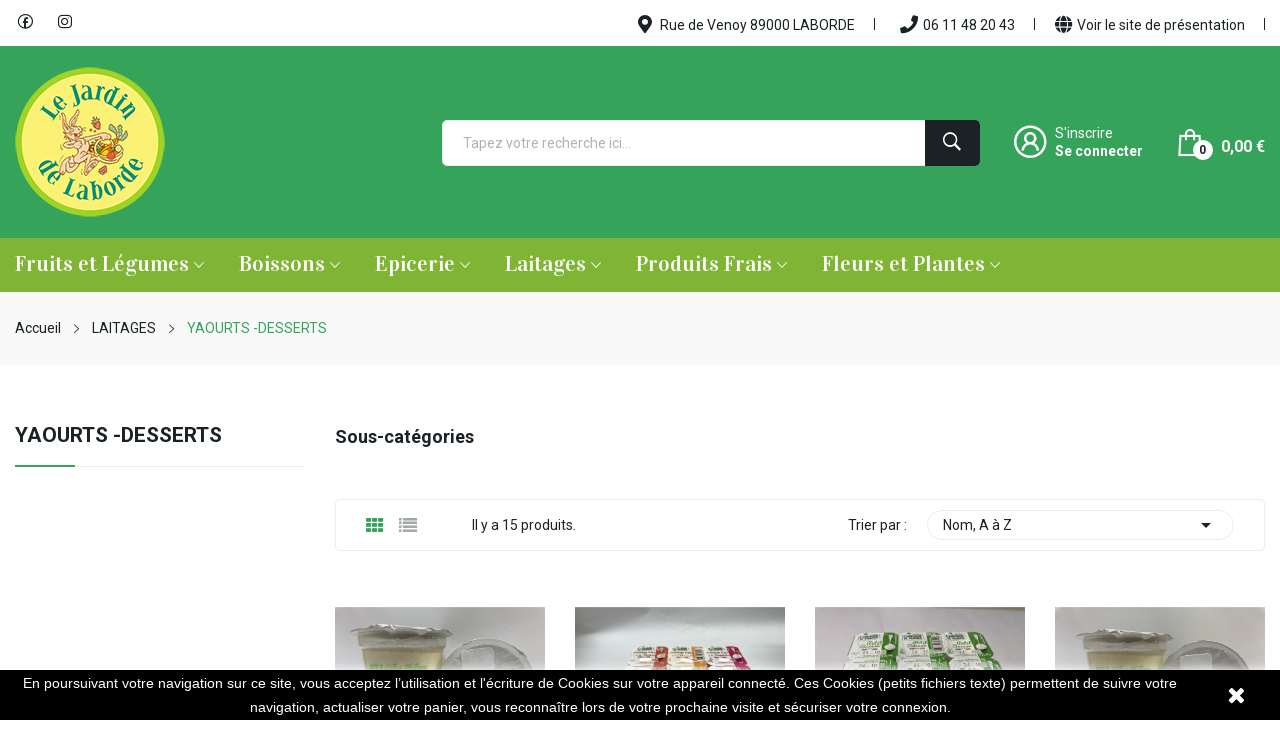

--- FILE ---
content_type: text/html; charset=utf-8
request_url: https://boutique.jardindelaborde.com/150-yaourts-desserts
body_size: 15303
content:
	<!doctype html>
<html lang="fr">

  <head>
    
      
  <meta charset="utf-8">


  <meta http-equiv="x-ua-compatible" content="ie=edge">



  <title>YAOURTS -DESSERTS | Le Jardin de Laborde</title>
  <meta name="description" content="">
  <meta name="keywords" content="">
        <link rel="canonical" href="https://boutique.jardindelaborde.com/150-yaourts-desserts">
    
        



  <meta name="viewport" content="width=device-width, initial-scale=1">



  <link rel="icon" type="image/vnd.microsoft.icon" href="https://boutique.jardindelaborde.com/img/favicon.ico?1620373732">
  <link rel="shortcut icon" type="image/x-icon" href="https://boutique.jardindelaborde.com/img/favicon.ico?1620373732">

 <script src="https://ajax.googleapis.com/ajax/libs/jquery/3.2.1/jquery.min.js"></script>

    <link rel="stylesheet" href="https://boutique.jardindelaborde.com/themes/theme_grano3/assets/css/theme.css" type="text/css" media="all">
  <link rel="stylesheet" href="https://boutique.jardindelaborde.com/modules/blockreassurance/views/dist/front.css" type="text/css" media="all">
  <link rel="stylesheet" href="https://fonts.googleapis.com/css2?family=Roboto:ital,wght@0,100;0,300;0,400;0,500;0,700;0,900;1,100;1,300;1,400;1,500;1,700;1,900&amp;display=swap" type="text/css" media="all">
  <link rel="stylesheet" href="https://fonts.googleapis.com/css2?family=Vidaloka&amp;display=swap" type="text/css" media="all">
  <link rel="stylesheet" href="https://boutique.jardindelaborde.com/modules/ps_facetedsearch/views/dist/front.css" type="text/css" media="all">
  <link rel="stylesheet" href="https://boutique.jardindelaborde.com/modules/posslideshows/css/nivo-slider/nivo-slider.css" type="text/css" media="all">
  <link rel="stylesheet" href="https://boutique.jardindelaborde.com/modules/posrotatorimg/css/posrotatorimg.css" type="text/css" media="all">
  <link rel="stylesheet" href="https://boutique.jardindelaborde.com/modules/posthemeoptions/views/css/posthemeoptions_s_1.css" type="text/css" media="all">
  <link rel="stylesheet" href="https://boutique.jardindelaborde.com/themes/theme_grano3/modules/posmegamenu//views/css/front.css" type="text/css" media="all">
  <link rel="stylesheet" href="https://boutique.jardindelaborde.com/modules/posmegamenu/views/css/posmegamenu_s_1.css" type="text/css" media="all">
  <link rel="stylesheet" href="https://boutique.jardindelaborde.com/modules/payplug/views/css/front-v3.3.3.css" type="text/css" media="all">
  <link rel="stylesheet" href="https://boutique.jardindelaborde.com/modules/prestatilldrive/views/css/config.css" type="text/css" media="all">
  <link rel="stylesheet" href="https://boutique.jardindelaborde.com/js/jquery/ui/themes/base/minified/jquery-ui.min.css" type="text/css" media="all">
  <link rel="stylesheet" href="https://boutique.jardindelaborde.com/js/jquery/ui/themes/base/minified/jquery.ui.theme.min.css" type="text/css" media="all">
  <link rel="stylesheet" href="https://boutique.jardindelaborde.com/themes/theme_grano3/modules/possearchproducts/views/css/possearch.css" type="text/css" media="all">
  <link rel="stylesheet" href="https://boutique.jardindelaborde.com/modules/productcomments/productcomments.css" type="text/css" media="all">
  <link rel="stylesheet" href="https://boutique.jardindelaborde.com/modules/xipblog/css/xipblog.css" type="text/css" media="all">
  <link rel="stylesheet" href="https://boutique.jardindelaborde.com/themes/theme_grano3/assets/css/custom.css" type="text/css" media="all">




  

  <script type="text/javascript">
        var catSelected = 3;
        var elementRecaptcha = "<div class=\"recaptcha-text-center\" style=\"text-align: center\"><div class=\"g-recaptcha\" style=\"display: inline-block !important\" data-sitekey=\"6Le9FsoaAAAAAGGs0jPRjgnr5GfLzU19cCWLI5Q3\" data-theme=\"light\" data-size=\"normal\" data-callback=\"callbackRecaptcha\"><\/div><\/div>";
        var id_lang = 1;
        var isPsVersion17 = true;
        var payplug_ajax_url = "https:\/\/boutique.jardindelaborde.com\/module\/payplug\/ajax";
        var possearch_image = 1;
        var possearch_number = 10;
        var prestashop = {"cart":{"products":[],"totals":{"total":{"type":"total","label":"Total","amount":0,"value":"0,00\u00a0\u20ac"},"total_including_tax":{"type":"total","label":"Total TTC","amount":0,"value":"0,00\u00a0\u20ac"},"total_excluding_tax":{"type":"total","label":"Total HT :","amount":0,"value":"0,00\u00a0\u20ac"}},"subtotals":{"products":{"type":"products","label":"Sous-total","amount":0,"value":"0,00\u00a0\u20ac"},"discounts":null,"shipping":{"type":"shipping","label":"Retrait en magasin","amount":0,"value":""},"tax":null},"products_count":0,"summary_string":"0 articles","vouchers":{"allowed":1,"added":[]},"discounts":[],"minimalPurchase":0,"minimalPurchaseRequired":""},"currency":{"name":"Euro","iso_code":"EUR","iso_code_num":"978","sign":"\u20ac"},"customer":{"lastname":null,"firstname":null,"email":null,"birthday":null,"newsletter":null,"newsletter_date_add":null,"optin":null,"website":null,"company":null,"siret":null,"ape":null,"is_logged":false,"gender":{"type":null,"name":null},"addresses":[]},"language":{"name":"Fran\u00e7ais (French)","iso_code":"fr","locale":"fr-FR","language_code":"fr","is_rtl":"0","date_format_lite":"d\/m\/Y","date_format_full":"d\/m\/Y H:i:s","id":1},"page":{"title":"","canonical":"https:\/\/boutique.jardindelaborde.com\/150-yaourts-desserts","meta":{"title":"YAOURTS -DESSERTS","description":"","keywords":"","robots":"index"},"page_name":"category","body_classes":{"lang-fr":true,"lang-rtl":false,"country-FR":true,"currency-EUR":true,"layout-left-column":true,"page-category":true,"tax-display-enabled":true,"category-id-150":true,"category-YAOURTS -DESSERTS":true,"category-id-parent-113":true,"category-depth-level-3":true},"admin_notifications":[]},"shop":{"name":"Le Jardin de Laborde","logo":"https:\/\/boutique.jardindelaborde.com\/img\/jardin-de-laborde-logo-1620373732.jpg","stores_icon":"https:\/\/boutique.jardindelaborde.com\/img\/logo_stores.png","favicon":"https:\/\/boutique.jardindelaborde.com\/img\/favicon.ico"},"urls":{"base_url":"https:\/\/boutique.jardindelaborde.com\/","current_url":"https:\/\/boutique.jardindelaborde.com\/150-yaourts-desserts","shop_domain_url":"https:\/\/boutique.jardindelaborde.com","img_ps_url":"https:\/\/boutique.jardindelaborde.com\/img\/","img_cat_url":"https:\/\/boutique.jardindelaborde.com\/img\/c\/","img_lang_url":"https:\/\/boutique.jardindelaborde.com\/img\/l\/","img_prod_url":"https:\/\/boutique.jardindelaborde.com\/img\/p\/","img_manu_url":"https:\/\/boutique.jardindelaborde.com\/img\/m\/","img_sup_url":"https:\/\/boutique.jardindelaborde.com\/img\/su\/","img_ship_url":"https:\/\/boutique.jardindelaborde.com\/img\/s\/","img_store_url":"https:\/\/boutique.jardindelaborde.com\/img\/st\/","img_col_url":"https:\/\/boutique.jardindelaborde.com\/img\/co\/","img_url":"https:\/\/boutique.jardindelaborde.com\/themes\/theme_grano3\/assets\/img\/","css_url":"https:\/\/boutique.jardindelaborde.com\/themes\/theme_grano3\/assets\/css\/","js_url":"https:\/\/boutique.jardindelaborde.com\/themes\/theme_grano3\/assets\/js\/","pic_url":"https:\/\/boutique.jardindelaborde.com\/upload\/","pages":{"address":"https:\/\/boutique.jardindelaborde.com\/adresse","addresses":"https:\/\/boutique.jardindelaborde.com\/adresses","authentication":"https:\/\/boutique.jardindelaborde.com\/connexion","cart":"https:\/\/boutique.jardindelaborde.com\/panier","category":"https:\/\/boutique.jardindelaborde.com\/index.php?controller=category","cms":"https:\/\/boutique.jardindelaborde.com\/index.php?controller=cms","contact":"https:\/\/boutique.jardindelaborde.com\/nous-contacter","discount":"https:\/\/boutique.jardindelaborde.com\/reduction","guest_tracking":"https:\/\/boutique.jardindelaborde.com\/suivi-commande-invite","history":"https:\/\/boutique.jardindelaborde.com\/historique-commandes","identity":"https:\/\/boutique.jardindelaborde.com\/identite","index":"https:\/\/boutique.jardindelaborde.com\/","my_account":"https:\/\/boutique.jardindelaborde.com\/mon-compte","order_confirmation":"https:\/\/boutique.jardindelaborde.com\/confirmation-commande","order_detail":"https:\/\/boutique.jardindelaborde.com\/index.php?controller=order-detail","order_follow":"https:\/\/boutique.jardindelaborde.com\/suivi-commande","order":"https:\/\/boutique.jardindelaborde.com\/commande","order_return":"https:\/\/boutique.jardindelaborde.com\/index.php?controller=order-return","order_slip":"https:\/\/boutique.jardindelaborde.com\/avoirs","pagenotfound":"https:\/\/boutique.jardindelaborde.com\/page-introuvable","password":"https:\/\/boutique.jardindelaborde.com\/recuperation-mot-de-passe","pdf_invoice":"https:\/\/boutique.jardindelaborde.com\/index.php?controller=pdf-invoice","pdf_order_return":"https:\/\/boutique.jardindelaborde.com\/index.php?controller=pdf-order-return","pdf_order_slip":"https:\/\/boutique.jardindelaborde.com\/index.php?controller=pdf-order-slip","prices_drop":"https:\/\/boutique.jardindelaborde.com\/promotions","product":"https:\/\/boutique.jardindelaborde.com\/index.php?controller=product","search":"https:\/\/boutique.jardindelaborde.com\/recherche","sitemap":"https:\/\/boutique.jardindelaborde.com\/plan-site","stores":"https:\/\/boutique.jardindelaborde.com\/magasins","supplier":"https:\/\/boutique.jardindelaborde.com\/fournisseur","register":"https:\/\/boutique.jardindelaborde.com\/connexion?create_account=1","order_login":"https:\/\/boutique.jardindelaborde.com\/commande?login=1"},"alternative_langs":[],"theme_assets":"\/themes\/theme_grano3\/assets\/","actions":{"logout":"https:\/\/boutique.jardindelaborde.com\/?mylogout="},"no_picture_image":{"bySize":{"small_default":{"url":"https:\/\/boutique.jardindelaborde.com\/img\/p\/fr-default-small_default.jpg","width":98,"height":98},"cart_default":{"url":"https:\/\/boutique.jardindelaborde.com\/img\/p\/fr-default-cart_default.jpg","width":125,"height":125},"home_default":{"url":"https:\/\/boutique.jardindelaborde.com\/img\/p\/fr-default-home_default.jpg","width":360,"height":360},"medium_default":{"url":"https:\/\/boutique.jardindelaborde.com\/img\/p\/fr-default-medium_default.jpg","width":452,"height":452},"large_default":{"url":"https:\/\/boutique.jardindelaborde.com\/img\/p\/fr-default-large_default.jpg","width":800,"height":800}},"small":{"url":"https:\/\/boutique.jardindelaborde.com\/img\/p\/fr-default-small_default.jpg","width":98,"height":98},"medium":{"url":"https:\/\/boutique.jardindelaborde.com\/img\/p\/fr-default-home_default.jpg","width":360,"height":360},"large":{"url":"https:\/\/boutique.jardindelaborde.com\/img\/p\/fr-default-large_default.jpg","width":800,"height":800},"legend":""}},"configuration":{"display_taxes_label":true,"display_prices_tax_incl":true,"is_catalog":false,"show_prices":true,"opt_in":{"partner":false},"quantity_discount":{"type":"discount","label":"Remise sur prix unitaire"},"voucher_enabled":1,"return_enabled":0},"field_required":[],"breadcrumb":{"links":[{"title":"Accueil","url":"https:\/\/boutique.jardindelaborde.com\/"},{"title":"LAITAGES","url":"https:\/\/boutique.jardindelaborde.com\/113-laitages"},{"title":"YAOURTS -DESSERTS","url":"https:\/\/boutique.jardindelaborde.com\/150-yaourts-desserts"}],"count":3},"link":{"protocol_link":"https:\/\/","protocol_content":"https:\/\/"},"time":1769048544,"static_token":"6b1f50726729676d48faea42b4932922","token":"7b46c117161232ec08893048a6f34d20","debug":false};
        var psr_icon_color = "#F19D76";
        var recaptchaContactForm = "1";
        var recaptchaDataSiteKey = "6Le9FsoaAAAAAGGs0jPRjgnr5GfLzU19cCWLI5Q3";
        var recaptchaLoginForm = "1";
        var recaptchaRegistrationForm = "1";
        var recaptchaType = "1";
        var xip_base_dir = "https:\/\/boutique.jardindelaborde.com\/";
      </script>



  <!-- emarketing start -->



<!-- emarketing end -->
<script type="text/javascript">
	(window.gaDevIds=window.gaDevIds||[]).push('d6YPbH');
	(function(i,s,o,g,r,a,m){i['GoogleAnalyticsObject']=r;i[r]=i[r]||function(){
	(i[r].q=i[r].q||[]).push(arguments)},i[r].l=1*new Date();a=s.createElement(o),
	m=s.getElementsByTagName(o)[0];a.async=1;a.src=g;m.parentNode.insertBefore(a,m)
	})(window,document,'script','https://www.google-analytics.com/analytics.js','ga');

            ga('create', 'UA-66601432-2', 'auto');
                        ga('send', 'pageview');
    
    ga('require', 'ec');
</script>

<style type="text/css">
.animation1 {
	 -webkit-transition-duration: 500ms !important;
    -moz-transition-duration: 500ms !important;
    -o-transition-duration: 500ms !important;
    transition-duration: 500ms !important;
}

</style>



    
  </head>

  <body itemscope itemtype="http://schema.org/WebPage" id="category"  class="lang-fr country-fr currency-eur layout-left-column page-category tax-display-enabled category-id-150 category-yaourts-desserts category-id-parent-113 category-depth-level-3"> 

    
      
    
    <main>
      
              

      <header id="header">
        
          
<div class="header-banner">
	
</div>



<nav class="header-nav top_bg">
	<div class="container">
		<div class="hidden-md-down">
			
  <div class="col-footer social_follow "> 
    <ul>
              <li class="facebook"><a href="https://www.facebook.com/pages/Le-Jardin-de-Laborde/150055751730789" target="_blank">Facebook</a></li>
              <li class="instagram"><a href="https://www.instagram.com/le.jardin.de.laborde/" target="_blank">Instagram</a></li>
          </ul>
  </div>

  <div id="_desktop_static">
<div class="static-nav"><a href="https://www.google.com/maps/place/Rue+de+Venoy,+89000+Auxerre/@47.825718,3.616047,14z/data=!4m5!3m4!1s0x47ee4577d908e39d:0x1edc499da05e6206!8m2!3d47.8224013!4d3.6158132" class="store_locator"><i class="fas fa-map-marker-alt"></i> Rue de Venoy 89000 LABORDE</a> <a href="tel: 0611482043" class="track_order"><i class="fas fa-phone"></i>06 11 48 20 43</a><a href="https://www.jardindelaborde.com" class="track_order"><i class="fas fa-globe"></i>Voir le site de présentation</a></div>
</div>

		</div>
	</div>
	<div class="container">
		<div class="hidden-lg-up  mobile">
			<div class="row-mobile">
				<div class="col-mobile ">
					<div class="float-xs-left" id="menu-icon">
						<i class="las la-bars"></i>
					</div>
					<div id="mobile_top_menu_wrapper" class="row hidden-lg-up" style="display:none;">
						<div class="top-header-mobile">							
							<div id="_mobile_compare"></div>
							<div id="_mobile_wishtlist"></div>
						</div>
						<div id="_mobile_currency_selector"></div>
						<div id="_mobile_language_selector"></div>				
						<div class="menu-close"> 
							menu <i class="material-icons float-xs-right">arrow_back</i>
						</div>
						<div class="menu-tabs">							
							<div class="js-top-menu-bottom">												
								<div id="_mobile_megamenu"></div>
								<div id="_mobile_vegamenu"></div>
								
							</div>
							
						</div>
					 </div>
				</div>
				<div class="col-mobile mobile-center">
					<div class="top-logo" id="_mobile_logo"></div>
				</div>
				<div class="col-mobile mobile-right">
					<div id="_mobile_user_info"></div>
					<div id="_mobile_cart_block"></div>
				</div>
			</div>
			<div id="_mobile_search_category"></div>
		</div>
	</div>
</nav>



<div class="header-top top_bg hidden-md-down">
	<div class="container">
		<div class="row">
			<div class="col col-left col col-md-3 col-xl-4" id="_desktop_logo">
								<a href="https://boutique.jardindelaborde.com/">
				<img class="logo img-responsive" src="https://boutique.jardindelaborde.com/img/jardin-de-laborde-logo-1620373732.jpg" alt="Le Jardin de Laborde">
				</a>
								
			</div>
			<div class="col col-right col-md-9 col-xl-8 col-sm-12 position-static"> 
				<!-- pos search module TOP -->
<div id="_desktop_search_category"> 
	<div class="dropdown js-dropdown">
		<span class="search-icon" data-toggle="dropdown"><i class="las la-search"></i></span> 
		<div id="pos_search_top" class="dropdown-menu">
			<form method="get" action="//boutique.jardindelaborde.com/recherche" id="searchbox" class="form-inline form_search "  data-search-controller-url="/modules/possearchproducts/SearchProducts.php">
				<label for="pos_query_top"><!-- image on background --></label>
				<input type="hidden" name="controller" value="search">  
				<div class="pos_search form-group">
					  
				</div>
				<input type="text" name="s" value="" placeholder="Tapez votre recherche ici..." id="pos_query_top" class="search_query form-control ac_input" >
				<button type="submit" class="btn btn-default search_submit">
					<i class="ion-ios-search-strong"></i>
				</button>
			</form>
		</div>
	</div>
</div>

<!-- /pos search module TOP -->
<div id="_desktop_user_info">
	<div class="user-info-block">
					<a href="https://boutique.jardindelaborde.com/connexion?create_account=1">
				S'inscrire
			</a>
							  <a
				href="https://boutique.jardindelaborde.com/mon-compte"
				title="Connectez-vous à votre compte client"
				rel="nofollow"
			  >
				<span>Se connecter</span>
			 </a>
				
	</div>
	
</div>
<div id="_desktop_cart_block">
	<div class="blockcart cart-preview" data-refresh-url="//boutique.jardindelaborde.com/module/ps_shoppingcart/ajax" data-cartitems="0">
		<div class="button_cart">
			<a rel="nofollow" href="//boutique.jardindelaborde.com/panier?action=show" class="desktop hidden-md-down">
				 <span class="item_count">0</span>
				 <span class="item_total">0,00 €</span>
			</a>
			<a rel="nofollow" href="//boutique.jardindelaborde.com/panier?action=show" class="mobile hidden-lg-up">
				<span class="item_count">0</span>
			</a>
		</div>
		<div class="popup_cart">
			<div class="content-cart">
				<div class="mini_cart_arrow"></div>
				<ul>
				  				</ul>
				<div class="price_content">
					<div class="cart-subtotals">
					  						<div class="products price_inline">
						  <span class="label">Sous-total</span>
						  <span class="value">0,00 €</span>
						</div>
					  						<div class=" price_inline">
						  <span class="label"></span>
						  <span class="value"></span>
						</div>
					  						<div class="shipping price_inline">
						  <span class="label">Retrait en magasin</span>
						  <span class="value"></span>
						</div>
					  						<div class=" price_inline">
						  <span class="label"></span>
						  <span class="value"></span>
						</div>
					  					</div>
					<div class="cart-total price_inline">
					  <span class="label">Total</span>
					  <span class="value">0,00 €</span>
					</div>
				</div>
				<div class="checkout">
					<a href="//boutique.jardindelaborde.com/panier?action=show" class="btn btn-primary">Commander</a> 
				</div>
			</div>
		</div>
	</div>
</div>
 
			</div>
			
		</div>
		
	</div>

</div>
<div class="header-bottom bottom_bg hidden-md-down">
	<div class="container">
		<div id="_desktop_megamenu" class="use-sticky ">
<div class="pos-menu-horizontal">
	<ul class="menu-content"> 
			 			
				<li class=" menu-item menu-item2  hasChild ">
					
						<a href="#" >
						
												<span>Fruits et Légumes</span>
												 <i class="hidden-md-down ion-ios-arrow-down"></i>					</a>
																																	
						<span class="icon-drop-mobile"><i class="material-icons add">add </i><i class="material-icons remove">remove </i></span>						<div class="pos-sub-menu menu-dropdown col-xs-12 col-sm-12  menu_slidedown">
						<div class="pos-sub-inner">
													<div class="pos-menu-row row ">
																											<div class="pos-menu-col col-xs-6 col-sm-2  ">
																																		<ul class="ul-column ">
																									<li class="submenu-item ">
																																																														<a href="/110-fruits"><img src="https://boutique.jardindelaborde.com/img/cms/Fruits.jpg" alt="" /></a>
																																																										</li>
																									<li class="submenu-item ">
																													<a href="https://boutique.jardindelaborde.com/110-fruits">FRUITS</a>
																																																										</li>
																								</ul>
																					</div>
																			<div class="pos-menu-col col-xs-6 col-sm-2  ">
																																		<ul class="ul-column ">
																									<li class="submenu-item ">
																																																														<a href="/111-legumes"><img src="https://boutique.jardindelaborde.com/img/cms/légumes.jpg" alt="" /></a>
																																																										</li>
																									<li class="submenu-item ">
																													<a href="https://boutique.jardindelaborde.com/111-legumes">LEGUMES</a>
																																																										</li>
																								</ul>
																					</div>
																								</div>
												
						</div>
						</div>
															</li>
			 			
				<li class=" menu-item menu-item3  hasChild ">
					
						<a href="https://boutique.jardindelaborde.com/114-boisson" >
						
												<span>Boissons</span>
												 <i class="hidden-md-down ion-ios-arrow-down"></i>					</a>
																																	
						<span class="icon-drop-mobile"><i class="material-icons add">add </i><i class="material-icons remove">remove </i></span>						<div class="pos-sub-menu menu-dropdown col-xs-12 col-sm-12  menu_slidedown">
						<div class="pos-sub-inner">
													<div class="pos-menu-row row ">
																											<div class="pos-menu-col col-xs-6 col-sm-2  ">
																																		<ul class="ul-column ">
																									<li class="submenu-item ">
																																																														<a href="/126-vins"><img src="https://boutique.jardindelaborde.com/img/cms/sans alcool_1.jpg" alt="" /></a>
																																																										</li>
																									<li class="submenu-item ">
																													<a href="https://boutique.jardindelaborde.com/126-vins">VINS</a>
																																																										</li>
																								</ul>
																					</div>
																			<div class="pos-menu-col col-xs-6 col-sm-2  ">
																																		<ul class="ul-column ">
																									<li class="submenu-item ">
																																																														<a href="/128-jus-eau"><img src="https://boutique.jardindelaborde.com/img/cms/alcool_1.jpg" alt="" /></a>
																																																										</li>
																									<li class="submenu-item ">
																													<a href="https://boutique.jardindelaborde.com/128-jus-eau">JUS - EAU</a>
																																																										</li>
																								</ul>
																					</div>
																			<div class="pos-menu-col col-xs-6 col-sm-2  ">
																																		<ul class="ul-column ">
																									<li class="submenu-item ">
																																																														<a href="/129-aperitifs"><img src="https://boutique.jardindelaborde.com/img/cms/aperitif.png" alt="" /></a>
																																																										</li>
																									<li class="submenu-item ">
																													<a href="https://boutique.jardindelaborde.com/129-aperitifs">APERITIFS</a>
																																																										</li>
																								</ul>
																					</div>
																			<div class="pos-menu-col col-xs-6 col-sm-2  ">
																																		<ul class="ul-column ">
																									<li class="submenu-item ">
																																																														<a href="/130-petillants-alcools"><img src="https://boutique.jardindelaborde.com/img/cms/petillant.png" alt="" /></a>
																																																										</li>
																									<li class="submenu-item ">
																													<a href="https://boutique.jardindelaborde.com/130-petillants-alcools">PETILLANTS ALCOOLS</a>
																																																										</li>
																								</ul>
																					</div>
																			<div class="pos-menu-col col-xs-6 col-sm-2  ">
																																		<ul class="ul-column ">
																									<li class="submenu-item ">
																																																														<a href="/131-limonades"><img src="https://boutique.jardindelaborde.com/img/cms/limonade.png" alt="" /></a>
																																																										</li>
																									<li class="submenu-item ">
																													<a href=""></a>
																																																										</li>
																								</ul>
																					</div>
																			<div class="pos-menu-col col-xs-6 col-sm-2  ">
																																		<ul class="ul-column ">
																									<li class="submenu-item ">
																																																														<a href="/132-digestifs"><img src="https://boutique.jardindelaborde.com/img/cms/digestif.png" alt="" /></a>
																																																										</li>
																									<li class="submenu-item ">
																													<a href=""></a>
																																																										</li>
																								</ul>
																					</div>
																			<div class="pos-menu-col col-xs-6 col-sm-2  ">
																																		<ul class="ul-column ">
																									<li class="submenu-item ">
																																																														<a href="/127-sirops"><img src="https://boutique.jardindelaborde.com/img/cms/sirop.png" alt="" /></a>
																																																										</li>
																									<li class="submenu-item ">
																													<a href="https://boutique.jardindelaborde.com/127-sirops">SIROPS</a>
																																																										</li>
																								</ul>
																					</div>
																								</div>
												
						</div>
						</div>
															</li>
			 			
				<li class=" menu-item menu-item5  hasChild ">
					
						<a href="https://boutique.jardindelaborde.com/112-epicerie" >
						
												<span>Epicerie</span>
												 <i class="hidden-md-down ion-ios-arrow-down"></i>					</a>
																																	
						<span class="icon-drop-mobile"><i class="material-icons add">add </i><i class="material-icons remove">remove </i></span>						<div class="pos-sub-menu menu-dropdown col-xs-12 col-sm-12  menu_slidedown">
						<div class="pos-sub-inner">
													<div class="pos-menu-row row ">
																											<div class="pos-menu-col col-xs-6 col-sm-2  ">
																																		<ul class="ul-column ">
																									<li class="submenu-item ">
																																																														<a href="/117-confiture-miel"><img src="https://boutique.jardindelaborde.com/img/cms/miel conf.png" alt="" /></a>
																																																										</li>
																									<li class="submenu-item ">
																													<a href="https://boutique.jardindelaborde.com/117-confiture-miel">CONFITURE - MIEL</a>
																																																										</li>
																								</ul>
																					</div>
																			<div class="pos-menu-col col-xs-6 col-sm-2  ">
																																		<ul class="ul-column ">
																									<li class="submenu-item ">
																																																														<a href="/118-epicerie-sec"><img src="https://boutique.jardindelaborde.com/img/cms/epicerie sec.png" alt="" /></a>
																																																										</li>
																									<li class="submenu-item ">
																													<a href="https://boutique.jardindelaborde.com/118-epicerie-sec">EPICERIE SEC</a>
																																																										</li>
																								</ul>
																					</div>
																			<div class="pos-menu-col col-xs-6 col-sm-2  ">
																																		<ul class="ul-column ">
																									<li class="submenu-item ">
																																																														<a href="/119-gateaux-apero-fruits-secs"><img src="https://boutique.jardindelaborde.com/img/cms/gateaux.png" alt="" /></a>
																																																										</li>
																									<li class="submenu-item ">
																													<a href="https://boutique.jardindelaborde.com/119-gateaux-apero-fruits-secs">GATEAUX APERO-FRUITS SECS</a>
																																																										</li>
																								</ul>
																					</div>
																			<div class="pos-menu-col col-xs-6 col-sm-2  ">
																																		<ul class="ul-column ">
																									<li class="submenu-item ">
																																																														<a href="/120-conserves-terrines-tartinables"><img src="https://boutique.jardindelaborde.com/img/cms/bocaux.png" alt="" /></a>
																																																										</li>
																									<li class="submenu-item ">
																													<a href="https://boutique.jardindelaborde.com/120-conserves-terrines-tartinables">CONSERVES-TERRINES-TARTINABLES</a>
																																																										</li>
																								</ul>
																					</div>
																			<div class="pos-menu-col col-xs-6 col-sm-2  ">
																																		<ul class="ul-column ">
																									<li class="submenu-item ">
																																																														<a href="/121-condiments-sauces"><img src="https://boutique.jardindelaborde.com/img/cms/sauce.png" alt="" /></a>
																																																										</li>
																									<li class="submenu-item ">
																													<a href="https://boutique.jardindelaborde.com/121-condiments-sauces">CONDIMENTS SAUCES</a>
																																																										</li>
																								</ul>
																					</div>
																			<div class="pos-menu-col col-xs-6 col-sm-2  ">
																																		<ul class="ul-column ">
																									<li class="submenu-item ">
																																																														<a href="/122-biscuits-sucres-brioches"><img src="https://boutique.jardindelaborde.com/img/cms/sucré.jpg" alt="" /></a>
																																																										</li>
																									<li class="submenu-item ">
																													<a href="https://boutique.jardindelaborde.com/122-biscuits-sucres-brioches">BISCUITS SUCRES-BRIOCHES</a>
																																																										</li>
																								</ul>
																					</div>
																			<div class="pos-menu-col col-xs-6 col-sm-2  ">
																																		<ul class="ul-column ">
																									<li class="submenu-item ">
																																																														<a href="/123-soupes"><img src="https://boutique.jardindelaborde.com/img/cms/soupe.png" alt="" /></a>
																																																										</li>
																									<li class="submenu-item ">
																													<a href="https://boutique.jardindelaborde.com/123-soupes">SOUPES</a>
																																																										</li>
																								</ul>
																					</div>
																								</div>
												
						</div>
						</div>
															</li>
			 			
				<li class=" menu-item menu-item10  hasChild ">
					
						<a href="https://boutique.jardindelaborde.com/113-laitages" >
						
												<span>Laitages</span>
												 <i class="hidden-md-down ion-ios-arrow-down"></i>					</a>
																																	
						<span class="icon-drop-mobile"><i class="material-icons add">add </i><i class="material-icons remove">remove </i></span>						<div class="pos-sub-menu menu-dropdown col-xs-12 col-sm-12  menu_slidedown">
						<div class="pos-sub-inner">
													<div class="pos-menu-row row ">
																											<div class="pos-menu-col col-xs-6 col-sm-2  ">
																																		<ul class="ul-column ">
																									<li class="submenu-item ">
																																																														<a href="/124-cremerie-lait-oeufs"><img src="https://boutique.jardindelaborde.com/img/cms/lait oeuf.png" alt="" /></a>
																																																										</li>
																									<li class="submenu-item ">
																													<a href="https://boutique.jardindelaborde.com/124-cremerie-lait-oeufs">CREMERIE-LAIT-OEUFS</a>
																																																										</li>
																								</ul>
																					</div>
																			<div class="pos-menu-col col-xs-6 col-sm-2  ">
																																		<ul class="ul-column ">
																									<li class="submenu-item ">
																																																														<a href="/125-fromages-fromage-blanc"><img src="https://boutique.jardindelaborde.com/img/cms/fromage_1.jpg" alt="" /></a>
																																																										</li>
																									<li class="submenu-item ">
																													<a href="https://boutique.jardindelaborde.com/125-fromages-fromage-blanc">FROMAGES-FROMAGE BLANC</a>
																																																										</li>
																								</ul>
																					</div>
																			<div class="pos-menu-col col-xs-6 col-sm-2  ">
																																		<ul class="ul-column ">
																									<li class="submenu-item ">
																																																														<a href="/150-yaourt-dessert"><img src="https://boutique.jardindelaborde.com/img/cms/yaourt dessert.png" alt="" /></a>
																																																										</li>
																									<li class="submenu-item ">
																													<a href="https://boutique.jardindelaborde.com/150-yaourts-desserts">YAOURTS -DESSERTS</a>
																																																										</li>
																								</ul>
																					</div>
																			<div class="pos-menu-col col-xs-6 col-sm-2  ">
																																		<ul class="ul-column ">
																									<li class="submenu-item ">
																																																														<a href="/151-autres"><img src="https://boutique.jardindelaborde.com/img/cms/glace.jpg" alt="" /></a>
																																																										</li>
																									<li class="submenu-item ">
																													<a href="https://boutique.jardindelaborde.com/151-autres">AUTRES</a>
																																																										</li>
																								</ul>
																					</div>
																								</div>
												
						</div>
						</div>
															</li>
			 			
				<li class=" menu-item menu-item6  hasChild ">
					
						<a href="https://boutique.jardindelaborde.com/115-produits-frais" >
						
												<span>Produits Frais</span>
												 <i class="hidden-md-down ion-ios-arrow-down"></i>					</a>
																																	
						<span class="icon-drop-mobile"><i class="material-icons add">add </i><i class="material-icons remove">remove </i></span>						<div class="pos-sub-menu menu-dropdown col-xs-12 col-sm-12  menu_slidedown">
						<div class="pos-sub-inner">
													<div class="pos-menu-row row ">
																											<div class="pos-menu-col col-xs-6 col-sm-2  ">
																																		<ul class="ul-column ">
																									<li class="submenu-item ">
																																																														<a href="/134-viandes"><img src="https://boutique.jardindelaborde.com/img/cms/Viande.jpg" alt="" /></a>
																																																										</li>
																									<li class="submenu-item ">
																													<a href="https://boutique.jardindelaborde.com/134-viandes">VIANDES</a>
																																																										</li>
																								</ul>
																					</div>
																			<div class="pos-menu-col col-xs-6 col-sm-2  ">
																																		<ul class="ul-column ">
																									<li class="submenu-item ">
																																																														<a href="/133-charcuterie"><img src="https://boutique.jardindelaborde.com/img/cms/charcuterie.jpg" alt="" /></a>
																																																										</li>
																									<li class="submenu-item ">
																													<a href="https://boutique.jardindelaborde.com/133-charcuterie">CHARCUTERIE</a>
																																																										</li>
																								</ul>
																					</div>
																			<div class="pos-menu-col col-xs-6 col-sm-2  ">
																																		<ul class="ul-column ">
																									<li class="submenu-item ">
																																																														<a href="/135-traiteur-plats-cuisines"><img src="https://boutique.jardindelaborde.com/img/cms/traiteur.jpg" alt="" /></a>
																																																										</li>
																									<li class="submenu-item ">
																													<a href="https://boutique.jardindelaborde.com/135-traiteur-plats-cuisines">TRAITEUR-PLATS CUISINES</a>
																																																										</li>
																								</ul>
																					</div>
																			<div class="pos-menu-col col-xs-6 col-sm-2  ">
																																		<ul class="ul-column ">
																									<li class="submenu-item ">
																																																														<a href="/136-poissons-crustaces"><img src="https://boutique.jardindelaborde.com/img/cms/poisson.jpg" alt="" /></a>
																																																										</li>
																									<li class="submenu-item ">
																													<a href="https://boutique.jardindelaborde.com/136-poissons-crustaces">POISSONS-CRUSTACES</a>
																																																										</li>
																								</ul>
																					</div>
																			<div class="pos-menu-col col-xs-6 col-sm-2  ">
																																		<ul class="ul-column ">
																									<li class="submenu-item ">
																																																														<a href="/113-laitages"><img src="https://boutique.jardindelaborde.com/img/cms/laitage-fromage.jpg" alt="" /></a>
																																																										</li>
																									<li class="submenu-item ">
																													<a href="https://boutique.jardindelaborde.com/113-laitages">LAITAGES</a>
																<span class="icon-drop-mobile"><i class="material-icons add">add </i><i class="material-icons remove">remove </i></span>																													    <ul class="category-sub-menu">
														        														          <li>
														              <a href="https://boutique.jardindelaborde.com/124-cremerie-lait-oeufs">CREMERIE-LAIT-OEUFS</a>
														          </li>
														        														          <li>
														              <a href="https://boutique.jardindelaborde.com/125-fromages-fromage-blanc">FROMAGES-FROMAGE BLANC</a>
														          </li>
														        														          <li>
														              <a href="https://boutique.jardindelaborde.com/150-yaourts-desserts">YAOURTS -DESSERTS</a>
														          </li>
														        														          <li>
														              <a href="https://boutique.jardindelaborde.com/151-autres">AUTRES</a>
														          </li>
														        														    </ul>
														    																											</li>
																								</ul>
																					</div>
																								</div>
												
						</div>
						</div>
															</li>
			 			
				<li class=" menu-item menu-item9  hasChild ">
					
						<a href="https://boutique.jardindelaborde.com/116-fleurs-du-jardin" >
						
												<span>Fleurs et Plantes</span>
												 <i class="hidden-md-down ion-ios-arrow-down"></i>					</a>
																																				</li>
			</ul>
	
</div>
</div>
	</div>
</div>


        
      </header>
		      
        
<aside id="notifications">
  <div class="container">
    
    
    
      </div>
</aside>
      
		
			<div class="breadcrumb_container " data-depth="3">
	<div class="container">
		<nav data-depth="3" class="breadcrumb">
		  <ol itemscope itemtype="http://schema.org/BreadcrumbList">
			
			  				
				  <li itemprop="itemListElement" itemscope itemtype="http://schema.org/ListItem">
					<a itemprop="item" href="https://boutique.jardindelaborde.com/">
					  <span itemprop="name">Accueil</span>
					</a>
					<meta itemprop="position" content="1">
				  </li>
				
			  				
				  <li itemprop="itemListElement" itemscope itemtype="http://schema.org/ListItem">
					<a itemprop="item" href="https://boutique.jardindelaborde.com/113-laitages">
					  <span itemprop="name">LAITAGES</span>
					</a>
					<meta itemprop="position" content="2">
				  </li>
				
			  				
				  <li itemprop="itemListElement" itemscope itemtype="http://schema.org/ListItem">
					<a itemprop="item" href="https://boutique.jardindelaborde.com/150-yaourts-desserts">
					  <span itemprop="name">YAOURTS -DESSERTS</span>
					</a>
					<meta itemprop="position" content="3">
				  </li>
				
			  			
		  </ol>
		</nav>
	</div>
</div>

		
     <div id="wrapper">
        
		<div class="container">
			<div class="row">
				
			</div>
		</div>
        <div class="container">
			<div class="row">
			  
				<div id="left-column" class="col-xs-12 col-sm-4 col-md-3">
				  					

<div class="block-categories hidden-sm-down">
  <ul class="category-top-menu">
    <li><a class="text-uppercase h6" href="https://boutique.jardindelaborde.com/150-yaourts-desserts">YAOURTS -DESSERTS</a></li>
    <li>
  </li>
  </ul>
</div>
<div id="search_filters_wrapper" class="hidden-sm-down">
  <div id="search_filter_controls" class="hidden-md-up">
      <span id="_mobile_search_filters_clear_all"></span>
      <button class="btn btn-secondary ok">
        <i class="material-icons rtl-no-flip">&#xE876;</i>
        OK
      </button>
  </div>
  
</div>

				  				</div>
			  

			  
  <div id="content-wrapper" class="left-column col-xs-12 col-sm-8 col-md-9">
    
    
  <section id="main">

    
    <div id="js-product-list-header">
            <div class="block-category card card-block "> 
						           
		  
        </div>
     
	
		        <!-- Subcategories -->
	<div id="subcategories">
		<h2 class="subcategory-heading">Sous-catégories</h2>
		<ul class="clearfix subcategory-content">
					</ul>
	</div>
    	</div>


    <section id="products-list">
      
        <div id="">
          
            <div id="js-product-list-top" class=" products-selection">
<div class="row">
  <div class="col-md-6 total-products">
    <ul class="display">
		<li id="grid"> <i class="fa fa-th show_grid"></i></li>
		<li id="list"> <i class="fa fa-list show_list"></i></li>
	</ul>
          <p class="hidden-sm-down">Il y a 15 produits.</p>
      </div>
  <div class="col-md-6">
    <div class="row sort-by-row">

      
        <span class="col-sm-3 col-md-3 hidden-sm-down sort-by">Trier par :</span>
<div class="col-sm-12 col-xs-12 col-md-9 products-sort-order dropdown">
  <button
    class="btn-unstyle select-title"
    rel="nofollow"
    data-toggle="dropdown"
    aria-haspopup="true"
    aria-expanded="false">
    Nom, A à Z    <i class="material-icons float-xs-right">&#xE5C5;</i>
  </button>
  <div class="dropdown-menu">
          <a
        rel="nofollow"
        href="https://boutique.jardindelaborde.com/150-yaourts-desserts?order=product.sales.desc"
        class="select-list js-search-link"
      >
        Meilleures ventes
      </a>
          <a
        rel="nofollow"
        href="https://boutique.jardindelaborde.com/150-yaourts-desserts?order=product.position.asc"
        class="select-list js-search-link"
      >
        Pertinence
      </a>
          <a
        rel="nofollow"
        href="https://boutique.jardindelaborde.com/150-yaourts-desserts?order=product.name.asc"
        class="select-list current js-search-link"
      >
        Nom, A à Z
      </a>
          <a
        rel="nofollow"
        href="https://boutique.jardindelaborde.com/150-yaourts-desserts?order=product.name.desc"
        class="select-list js-search-link"
      >
        Nom, Z à A
      </a>
          <a
        rel="nofollow"
        href="https://boutique.jardindelaborde.com/150-yaourts-desserts?order=product.price.asc"
        class="select-list js-search-link"
      >
        Prix, croissant
      </a>
          <a
        rel="nofollow"
        href="https://boutique.jardindelaborde.com/150-yaourts-desserts?order=product.price.desc"
        class="select-list js-search-link"
      >
        Prix, décroissant
      </a>
      </div>
</div>
      

          </div>
  </div>

</div>
</div>
          
        </div>

        
          <div id="" class="hidden-sm-down">
            <section id="js-active-search-filters" class="hide">
  
    <p class="h6 hidden-xs-up">Filtres actifs</p>
  

  </section>

          </div>
        

        <div id="">
          
            <div id="js-product-list" data-cate="2" data-type="1" data-list="">
   <div class="row product_content grid ">
          
	  	<div class="item-product product_per_4 col-xs-12 col-sm-6 col-md-6 col-lg-4 col-xl-3">
			
 <!-- style products default -->
 
	<article class="product-miniature js-product-miniature style_product1" data-id-product="778" data-id-product-attribute="0" itemscope itemtype="http://schema.org/Product">
		<div class="img_block">
		  
			<a href="https://boutique.jardindelaborde.com/laitages/778-creme-au-chocolat-noir-gillot-3740600018520.html" class="thumbnail product-thumbnail">
			  <img class="first-image lazyload"
				data-src = "https://boutique.jardindelaborde.com/775-home_default/creme-au-chocolat-noir-gillot.jpg" src="[data-uri]"
				alt = "3740600018520_1"
				data-full-size-image-url = "https://boutique.jardindelaborde.com/775-large_default/creme-au-chocolat-noir-gillot.jpg"
			  >
			       			
			</a>
		  
			<ul class="add-to-links">
				<li>
					
				</li>
												<li class="quick-view">
					
					<a class="quick_view" href="#" data-link-action="quickview" title="Aperçu rapide">
					 <span>Aperçu rapide</span>
					</a>
					
				</li>
				
			</ul> 
		
			
			<ul class="product-flag">
						</ul>
			
		</div>
		<div class="product_desc">
			<div class="inner_desc">
				
					<div class="hook-reviews">
						<div itemtype="http://schema.org/AggregateRating" itemscope="" itemprop="aggregateRating" class="comments_note">	
	<div class="star_content clearfix">
	<div class="star "></div>
	<div class="star "></div>
	<div class="star "></div>
	<div class="star"></div>
	<div class="star "></div>
	</div>
	</div>

					</div>
				
				 
								
                				
				
				
				
				  <h3 itemprop="name"><a href="https://boutique.jardindelaborde.com/laitages/778-creme-au-chocolat-noir-gillot-3740600018520.html" class="product_name " title="CREME AU CHOCOLAT NOIR GILLOT">CREME AU CHOCOLAT NOIR GILLOT</a></h3> 
				
				
				
				  					<div class="product-price-and-shipping">
					  
					  

					  <span class="sr-only">Prix</span>
					  <span itemprop="price" class="price ">1,15 €</span>
					  

					  
											</div>
				  				
				<div class="cart">
					<div class="product-add-to-cart">	
 <form action="https://boutique.jardindelaborde.com/panier" method="post" class="add-to-cart-or-refresh">
   <input type="hidden" name="token" value="6b1f50726729676d48faea42b4932922">
   <input type="hidden" name="id_product" value="778" class="product_page_product_id">
   <input type="hidden" name="qty" value="1">
   <button class="button ajax_add_to_cart_button add-to-cart btn-default" data-button-action="add-to-cart" type="submit" >
  		 <i class="fa fa-shopping-cart"></i> Ajouter au panier
   </button>
 </form>
</div>
 				</div>
			</div>
			<div class="availability"> 
											<div class="availability-list in-stock">Disponibilité: <span>99999 En stock</span></div>

										</div>
			
				<div class="product-desc" itemprop="description">CREME AU CHOCOLAT NOIR GILLOT</div>
			
		
			<div class="variant-links">
			
						 
			</div>
		
		</div>
	</article>

 <!-- end style products default type 1 -->
 
  <!-- style products default type 2 -->
 <!-- end style products default type 3 -->		</div>
      
          
	  	<div class="item-product product_per_4 col-xs-12 col-sm-6 col-md-6 col-lg-4 col-xl-3">
			
 <!-- style products default -->
 
	<article class="product-miniature js-product-miniature style_product1" data-id-product="753" data-id-product-attribute="0" itemscope itemtype="http://schema.org/Product">
		<div class="img_block">
		  
			<a href="https://boutique.jardindelaborde.com/laitages/753-petit-suisse-fruit-3265776618027.html" class="thumbnail product-thumbnail">
			  <img class="first-image lazyload"
				data-src = "https://boutique.jardindelaborde.com/690-home_default/petit-suisse-fruit.jpg" src="[data-uri]"
				alt = "3265776618027_1"
				data-full-size-image-url = "https://boutique.jardindelaborde.com/690-large_default/petit-suisse-fruit.jpg"
			  >
			       			
			</a>
		  
			<ul class="add-to-links">
				<li>
					
				</li>
												<li class="quick-view">
					
					<a class="quick_view" href="#" data-link-action="quickview" title="Aperçu rapide">
					 <span>Aperçu rapide</span>
					</a>
					
				</li>
				
			</ul> 
		
			
			<ul class="product-flag">
						</ul>
			
		</div>
		<div class="product_desc">
			<div class="inner_desc">
				
					<div class="hook-reviews">
						<div itemtype="http://schema.org/AggregateRating" itemscope="" itemprop="aggregateRating" class="comments_note">	
	<div class="star_content clearfix">
	<div class="star "></div>
	<div class="star "></div>
	<div class="star "></div>
	<div class="star"></div>
	<div class="star "></div>
	</div>
	</div>

					</div>
				
				 
								
                				
				
				
				
				  <h3 itemprop="name"><a href="https://boutique.jardindelaborde.com/laitages/753-petit-suisse-fruit-3265776618027.html" class="product_name " title="PETIT SUISSE FRUIT">PETIT SUISSE FRUIT</a></h3> 
				
				
				
				  					<div class="product-price-and-shipping">
					  
					  

					  <span class="sr-only">Prix</span>
					  <span itemprop="price" class="price ">2,20 €</span>
					  

					  
											</div>
				  				
				<div class="cart">
					<div class="product-add-to-cart">	
 <form action="https://boutique.jardindelaborde.com/panier" method="post" class="add-to-cart-or-refresh">
   <input type="hidden" name="token" value="6b1f50726729676d48faea42b4932922">
   <input type="hidden" name="id_product" value="753" class="product_page_product_id">
   <input type="hidden" name="qty" value="1">
   <button class="button ajax_add_to_cart_button add-to-cart btn-default" data-button-action="add-to-cart" type="submit" >
  		 <i class="fa fa-shopping-cart"></i> Ajouter au panier
   </button>
 </form>
</div>
 				</div>
			</div>
			<div class="availability"> 
											<div class="availability-list in-stock">Disponibilité: <span>999999 En stock</span></div>

										</div>
			
				<div class="product-desc" itemprop="description">PETIT SUISSE FRUIT</div>
			
		
			<div class="variant-links">
			
						 
			</div>
		
		</div>
	</article>

 <!-- end style products default type 1 -->
 
  <!-- style products default type 2 -->
 <!-- end style products default type 3 -->		</div>
      
          
	  	<div class="item-product product_per_4 col-xs-12 col-sm-6 col-md-6 col-lg-4 col-xl-3">
			
 <!-- style products default -->
 
	<article class="product-miniature js-product-miniature style_product1" data-id-product="501" data-id-product-attribute="0" itemscope itemtype="http://schema.org/Product">
		<div class="img_block">
		  
			<a href="https://boutique.jardindelaborde.com/laitages/501-petit-suisse-nature-x6-3265776606420.html" class="thumbnail product-thumbnail">
			  <img class="first-image lazyload"
				data-src = "https://boutique.jardindelaborde.com/959-home_default/petit-suisse-nature-x6.jpg" src="[data-uri]"
				alt = "3265776606420_1"
				data-full-size-image-url = "https://boutique.jardindelaborde.com/959-large_default/petit-suisse-nature-x6.jpg"
			  >
			       			
			</a>
		  
			<ul class="add-to-links">
				<li>
					
				</li>
												<li class="quick-view">
					
					<a class="quick_view" href="#" data-link-action="quickview" title="Aperçu rapide">
					 <span>Aperçu rapide</span>
					</a>
					
				</li>
				
			</ul> 
		
			
			<ul class="product-flag">
						</ul>
			
		</div>
		<div class="product_desc">
			<div class="inner_desc">
				
					<div class="hook-reviews">
						<div itemtype="http://schema.org/AggregateRating" itemscope="" itemprop="aggregateRating" class="comments_note">	
	<div class="star_content clearfix">
	<div class="star "></div>
	<div class="star "></div>
	<div class="star "></div>
	<div class="star"></div>
	<div class="star "></div>
	</div>
	</div>

					</div>
				
				 
								
                				
				
				
				
				  <h3 itemprop="name"><a href="https://boutique.jardindelaborde.com/laitages/501-petit-suisse-nature-x6-3265776606420.html" class="product_name " title="PETIT SUISSE NATURE X6">PETIT SUISSE NATURE X6</a></h3> 
				
				
				
				  					<div class="product-price-and-shipping">
					  
					  

					  <span class="sr-only">Prix</span>
					  <span itemprop="price" class="price ">2,70 €</span>
					  

					  
											</div>
				  				
				<div class="cart">
					<div class="product-add-to-cart">	
 <form action="https://boutique.jardindelaborde.com/panier" method="post" class="add-to-cart-or-refresh">
   <input type="hidden" name="token" value="6b1f50726729676d48faea42b4932922">
   <input type="hidden" name="id_product" value="501" class="product_page_product_id">
   <input type="hidden" name="qty" value="1">
   <button class="button ajax_add_to_cart_button add-to-cart btn-default" data-button-action="add-to-cart" type="submit" >
  		 <i class="fa fa-shopping-cart"></i> Ajouter au panier
   </button>
 </form>
</div>
 				</div>
			</div>
			<div class="availability"> 
											<div class="availability-list in-stock">Disponibilité: <span>999999 En stock</span></div>

										</div>
			
				<div class="product-desc" itemprop="description">PETIT SUISSE NATURE X6</div>
			
		
			<div class="variant-links">
			
						 
			</div>
		
		</div>
	</article>

 <!-- end style products default type 1 -->
 
  <!-- style products default type 2 -->
 <!-- end style products default type 3 -->		</div>
      
          
	  	<div class="item-product product_per_4 col-xs-12 col-sm-6 col-md-6 col-lg-4 col-xl-3">
			
 <!-- style products default -->
 
	<article class="product-miniature js-product-miniature style_product1" data-id-product="786" data-id-product-attribute="0" itemscope itemtype="http://schema.org/Product">
		<div class="img_block">
		  
			<a href="https://boutique.jardindelaborde.com/laitages/786-yaourt-aromatise-cafe-gillot-3740600023005.html" class="thumbnail product-thumbnail">
			  <img class="first-image lazyload"
				data-src = "https://boutique.jardindelaborde.com/792-home_default/yaourt-aromatise-cafe-gillot.jpg" src="[data-uri]"
				alt = "3740600023005_1"
				data-full-size-image-url = "https://boutique.jardindelaborde.com/792-large_default/yaourt-aromatise-cafe-gillot.jpg"
			  >
			       			
			</a>
		  
			<ul class="add-to-links">
				<li>
					
				</li>
												<li class="quick-view">
					
					<a class="quick_view" href="#" data-link-action="quickview" title="Aperçu rapide">
					 <span>Aperçu rapide</span>
					</a>
					
				</li>
				
			</ul> 
		
			
			<ul class="product-flag">
						</ul>
			
		</div>
		<div class="product_desc">
			<div class="inner_desc">
				
					<div class="hook-reviews">
						<div itemtype="http://schema.org/AggregateRating" itemscope="" itemprop="aggregateRating" class="comments_note">	
	<div class="star_content clearfix">
	<div class="star "></div>
	<div class="star "></div>
	<div class="star "></div>
	<div class="star"></div>
	<div class="star "></div>
	</div>
	</div>

					</div>
				
				 
								
                				
				
				
				
				  <h3 itemprop="name"><a href="https://boutique.jardindelaborde.com/laitages/786-yaourt-aromatise-cafe-gillot-3740600023005.html" class="product_name " title="YAOURT AROMATISE CAFE GILLOT">YAOURT AROMATISE CAFE GILLOT</a></h3> 
				
				
				
				  					<div class="product-price-and-shipping">
					  
					  

					  <span class="sr-only">Prix</span>
					  <span itemprop="price" class="price ">0,95 €</span>
					  

					  
											</div>
				  				
				<div class="cart">
					<div class="product-add-to-cart">	
 <form action="https://boutique.jardindelaborde.com/panier" method="post" class="add-to-cart-or-refresh">
   <input type="hidden" name="token" value="6b1f50726729676d48faea42b4932922">
   <input type="hidden" name="id_product" value="786" class="product_page_product_id">
   <input type="hidden" name="qty" value="1">
   <button class="button ajax_add_to_cart_button add-to-cart btn-default" data-button-action="add-to-cart" type="submit" >
  		 <i class="fa fa-shopping-cart"></i> Ajouter au panier
   </button>
 </form>
</div>
 				</div>
			</div>
			<div class="availability"> 
											<div class="availability-list in-stock">Disponibilité: <span>120 En stock</span></div>

										</div>
			
				<div class="product-desc" itemprop="description">YAOURT AROMATISE CAFE GILLOT</div>
			
		
			<div class="variant-links">
			
						 
			</div>
		
		</div>
	</article>

 <!-- end style products default type 1 -->
 
  <!-- style products default type 2 -->
 <!-- end style products default type 3 -->		</div>
      
          
	  	<div class="item-product product_per_4 col-xs-12 col-sm-6 col-md-6 col-lg-4 col-xl-3">
			
 <!-- style products default -->
 
	<article class="product-miniature js-product-miniature style_product1" data-id-product="832" data-id-product-attribute="0" itemscope itemtype="http://schema.org/Product">
		<div class="img_block">
		  
			<a href="https://boutique.jardindelaborde.com/laitages/832-yaourt-aromatise-vanille-gillot-3740600023234.html" class="thumbnail product-thumbnail">
			  <img class="first-image lazyload"
				data-src = "https://boutique.jardindelaborde.com/992-home_default/yaourt-aromatise-vanille-gillot.jpg" src="[data-uri]"
				alt = "3740600023234_1"
				data-full-size-image-url = "https://boutique.jardindelaborde.com/992-large_default/yaourt-aromatise-vanille-gillot.jpg"
			  >
			       			
			</a>
		  
			<ul class="add-to-links">
				<li>
					
				</li>
												<li class="quick-view">
					
					<a class="quick_view" href="#" data-link-action="quickview" title="Aperçu rapide">
					 <span>Aperçu rapide</span>
					</a>
					
				</li>
				
			</ul> 
		
			
			<ul class="product-flag">
						</ul>
			
		</div>
		<div class="product_desc">
			<div class="inner_desc">
				
					<div class="hook-reviews">
						<div itemtype="http://schema.org/AggregateRating" itemscope="" itemprop="aggregateRating" class="comments_note">	
	<div class="star_content clearfix">
	<div class="star "></div>
	<div class="star "></div>
	<div class="star "></div>
	<div class="star"></div>
	<div class="star "></div>
	</div>
	</div>

					</div>
				
				 
								
                				
				
				
				
				  <h3 itemprop="name"><a href="https://boutique.jardindelaborde.com/laitages/832-yaourt-aromatise-vanille-gillot-3740600023234.html" class="product_name " title="YAOURT AROMATISE VANILLE GILLOT">YAOURT AROMATISE VANILLE GILLOT</a></h3> 
				
				
				
				  					<div class="product-price-and-shipping">
					  
					  

					  <span class="sr-only">Prix</span>
					  <span itemprop="price" class="price ">0,95 €</span>
					  

					  
											</div>
				  				
				<div class="cart">
					<div class="product-add-to-cart">	
 <form action="https://boutique.jardindelaborde.com/panier" method="post" class="add-to-cart-or-refresh">
   <input type="hidden" name="token" value="6b1f50726729676d48faea42b4932922">
   <input type="hidden" name="id_product" value="832" class="product_page_product_id">
   <input type="hidden" name="qty" value="1">
   <button class="button ajax_add_to_cart_button add-to-cart btn-default" data-button-action="add-to-cart" type="submit" >
  		 <i class="fa fa-shopping-cart"></i> Ajouter au panier
   </button>
 </form>
</div>
 				</div>
			</div>
			<div class="availability"> 
											<div class="availability-list in-stock">Disponibilité: <span>131 En stock</span></div>

										</div>
			
				<div class="product-desc" itemprop="description">YAOURT AROMATISE VANILLE GILLOT</div>
			
		
			<div class="variant-links">
			
						 
			</div>
		
		</div>
	</article>

 <!-- end style products default type 1 -->
 
  <!-- style products default type 2 -->
 <!-- end style products default type 3 -->		</div>
      
          
	  	<div class="item-product product_per_4 col-xs-12 col-sm-6 col-md-6 col-lg-4 col-xl-3">
			
 <!-- style products default -->
 
	<article class="product-miniature js-product-miniature style_product1" data-id-product="759" data-id-product-attribute="0" itemscope itemtype="http://schema.org/Product">
		<div class="img_block">
		  
			<a href="https://boutique.jardindelaborde.com/laitages/759-yaourt-mamie-nova-cafe-x2-3456774781633.html" class="thumbnail product-thumbnail">
			  <img class="first-image lazyload"
				data-src = "https://boutique.jardindelaborde.com/705-home_default/yaourt-mamie-nova-cafe-x2.jpg" src="[data-uri]"
				alt = "3456774781633_1"
				data-full-size-image-url = "https://boutique.jardindelaborde.com/705-large_default/yaourt-mamie-nova-cafe-x2.jpg"
			  >
			       			
			</a>
		  
			<ul class="add-to-links">
				<li>
					
				</li>
												<li class="quick-view">
					
					<a class="quick_view" href="#" data-link-action="quickview" title="Aperçu rapide">
					 <span>Aperçu rapide</span>
					</a>
					
				</li>
				
			</ul> 
		
			
			<ul class="product-flag">
						</ul>
			
		</div>
		<div class="product_desc">
			<div class="inner_desc">
				
					<div class="hook-reviews">
						<div itemtype="http://schema.org/AggregateRating" itemscope="" itemprop="aggregateRating" class="comments_note">	
	<div class="star_content clearfix">
	<div class="star "></div>
	<div class="star "></div>
	<div class="star "></div>
	<div class="star"></div>
	<div class="star "></div>
	</div>
	</div>

					</div>
				
				 
								
                				
				
				
				
				  <h3 itemprop="name"><a href="https://boutique.jardindelaborde.com/laitages/759-yaourt-mamie-nova-cafe-x2-3456774781633.html" class="product_name " title="YAOURT MAMIE NOVA CAFE x2">YAOURT MAMIE NOVA CAFE x2</a></h3> 
				
				
				
				  					<div class="product-price-and-shipping">
					  
					  

					  <span class="sr-only">Prix</span>
					  <span itemprop="price" class="price ">2,55 €</span>
					  

					  
											</div>
				  				
				<div class="cart">
					<div class="product-add-to-cart">	
 <form action="https://boutique.jardindelaborde.com/panier" method="post" class="add-to-cart-or-refresh">
   <input type="hidden" name="token" value="6b1f50726729676d48faea42b4932922">
   <input type="hidden" name="id_product" value="759" class="product_page_product_id">
   <input type="hidden" name="qty" value="1">
   <button class="button ajax_add_to_cart_button add-to-cart btn-default" data-button-action="add-to-cart" type="submit" >
  		 <i class="fa fa-shopping-cart"></i> Ajouter au panier
   </button>
 </form>
</div>
 				</div>
			</div>
			<div class="availability"> 
											<div class="availability-list in-stock">Disponibilité: <span>999999 En stock</span></div>

										</div>
			
				<div class="product-desc" itemprop="description">YAOURT MAMIE NOVA CAFE x2</div>
			
		
			<div class="variant-links">
			
						 
			</div>
		
		</div>
	</article>

 <!-- end style products default type 1 -->
 
  <!-- style products default type 2 -->
 <!-- end style products default type 3 -->		</div>
      
          
	  	<div class="item-product product_per_4 col-xs-12 col-sm-6 col-md-6 col-lg-4 col-xl-3">
			
 <!-- style products default -->
 
	<article class="product-miniature js-product-miniature style_product1" data-id-product="756" data-id-product-attribute="0" itemscope itemtype="http://schema.org/Product">
		<div class="img_block">
		  
			<a href="https://boutique.jardindelaborde.com/laitages/756-yaourt-mamie-nova-cerise-griotte-x2-3456770008352.html" class="thumbnail product-thumbnail">
			  <img class="first-image lazyload"
				data-src = "https://boutique.jardindelaborde.com/699-home_default/yaourt-mamie-nova-cerise-griotte-x2.jpg" src="[data-uri]"
				alt = "3456770008352_1"
				data-full-size-image-url = "https://boutique.jardindelaborde.com/699-large_default/yaourt-mamie-nova-cerise-griotte-x2.jpg"
			  >
			       			
			</a>
		  
			<ul class="add-to-links">
				<li>
					
				</li>
												<li class="quick-view">
					
					<a class="quick_view" href="#" data-link-action="quickview" title="Aperçu rapide">
					 <span>Aperçu rapide</span>
					</a>
					
				</li>
				
			</ul> 
		
			
			<ul class="product-flag">
						</ul>
			
		</div>
		<div class="product_desc">
			<div class="inner_desc">
				
					<div class="hook-reviews">
						<div itemtype="http://schema.org/AggregateRating" itemscope="" itemprop="aggregateRating" class="comments_note">	
	<div class="star_content clearfix">
	<div class="star "></div>
	<div class="star "></div>
	<div class="star "></div>
	<div class="star"></div>
	<div class="star "></div>
	</div>
	</div>

					</div>
				
				 
								
                				
				
				
				
				  <h3 itemprop="name"><a href="https://boutique.jardindelaborde.com/laitages/756-yaourt-mamie-nova-cerise-griotte-x2-3456770008352.html" class="product_name " title="YAOURT MAMIE NOVA CERISE GRIOTTE x2">YAOURT MAMIE NOVA CERISE GRIOTTE x2</a></h3> 
				
				
				
				  					<div class="product-price-and-shipping">
					  
					  

					  <span class="sr-only">Prix</span>
					  <span itemprop="price" class="price ">2,55 €</span>
					  

					  
											</div>
				  				
				<div class="cart">
					<div class="product-add-to-cart">	
 <form action="https://boutique.jardindelaborde.com/panier" method="post" class="add-to-cart-or-refresh">
   <input type="hidden" name="token" value="6b1f50726729676d48faea42b4932922">
   <input type="hidden" name="id_product" value="756" class="product_page_product_id">
   <input type="hidden" name="qty" value="1">
   <button class="button ajax_add_to_cart_button add-to-cart btn-default" data-button-action="add-to-cart" type="submit" >
  		 <i class="fa fa-shopping-cart"></i> Ajouter au panier
   </button>
 </form>
</div>
 				</div>
			</div>
			<div class="availability"> 
											<div class="availability-list in-stock">Disponibilité: <span>99999 En stock</span></div>

										</div>
			
				<div class="product-desc" itemprop="description">YAOURT MAMIE NOVA CERISE GRIOTTE x2</div>
			
		
			<div class="variant-links">
			
						 
			</div>
		
		</div>
	</article>

 <!-- end style products default type 1 -->
 
  <!-- style products default type 2 -->
 <!-- end style products default type 3 -->		</div>
      
          
	  	<div class="item-product product_per_4 col-xs-12 col-sm-6 col-md-6 col-lg-4 col-xl-3">
			
 <!-- style products default -->
 
	<article class="product-miniature js-product-miniature style_product1" data-id-product="758" data-id-product-attribute="0" itemscope itemtype="http://schema.org/Product">
		<div class="img_block">
		  
			<a href="https://boutique.jardindelaborde.com/laitages/758-yaourt-mamie-nova-chocolat-x2-3456774781602.html" class="thumbnail product-thumbnail">
			  <img class="first-image lazyload"
				data-src = "https://boutique.jardindelaborde.com/703-home_default/yaourt-mamie-nova-chocolat-x2.jpg" src="[data-uri]"
				alt = "3456774781602_1"
				data-full-size-image-url = "https://boutique.jardindelaborde.com/703-large_default/yaourt-mamie-nova-chocolat-x2.jpg"
			  >
			       			
			</a>
		  
			<ul class="add-to-links">
				<li>
					
				</li>
												<li class="quick-view">
					
					<a class="quick_view" href="#" data-link-action="quickview" title="Aperçu rapide">
					 <span>Aperçu rapide</span>
					</a>
					
				</li>
				
			</ul> 
		
			
			<ul class="product-flag">
						</ul>
			
		</div>
		<div class="product_desc">
			<div class="inner_desc">
				
					<div class="hook-reviews">
						<div itemtype="http://schema.org/AggregateRating" itemscope="" itemprop="aggregateRating" class="comments_note">	
	<div class="star_content clearfix">
	<div class="star "></div>
	<div class="star "></div>
	<div class="star "></div>
	<div class="star"></div>
	<div class="star "></div>
	</div>
	</div>

					</div>
				
				 
								
                				
				
				
				
				  <h3 itemprop="name"><a href="https://boutique.jardindelaborde.com/laitages/758-yaourt-mamie-nova-chocolat-x2-3456774781602.html" class="product_name " title="YAOURT MAMIE NOVA CHOCOLAT x2">YAOURT MAMIE NOVA CHOCOLAT x2</a></h3> 
				
				
				
				  					<div class="product-price-and-shipping">
					  
					  

					  <span class="sr-only">Prix</span>
					  <span itemprop="price" class="price ">2,55 €</span>
					  

					  
											</div>
				  				
				<div class="cart">
					<div class="product-add-to-cart">	
 <form action="https://boutique.jardindelaborde.com/panier" method="post" class="add-to-cart-or-refresh">
   <input type="hidden" name="token" value="6b1f50726729676d48faea42b4932922">
   <input type="hidden" name="id_product" value="758" class="product_page_product_id">
   <input type="hidden" name="qty" value="1">
   <button class="button ajax_add_to_cart_button add-to-cart btn-default" data-button-action="add-to-cart" type="submit" >
  		 <i class="fa fa-shopping-cart"></i> Ajouter au panier
   </button>
 </form>
</div>
 				</div>
			</div>
			<div class="availability"> 
											<div class="availability-list in-stock">Disponibilité: <span>99999 En stock</span></div>

										</div>
			
				<div class="product-desc" itemprop="description">YAOURT MAMIE NOVA CHOCOLAT x2</div>
			
		
			<div class="variant-links">
			
						 
			</div>
		
		</div>
	</article>

 <!-- end style products default type 1 -->
 
  <!-- style products default type 2 -->
 <!-- end style products default type 3 -->		</div>
      
          
	  	<div class="item-product product_per_4 col-xs-12 col-sm-6 col-md-6 col-lg-4 col-xl-3">
			
 <!-- style products default -->
 
	<article class="product-miniature js-product-miniature style_product1" data-id-product="777" data-id-product-attribute="0" itemscope itemtype="http://schema.org/Product">
		<div class="img_block">
		  
			<a href="https://boutique.jardindelaborde.com/laitages/777-yaourt-nature-gillot-3740600013112.html" class="thumbnail product-thumbnail">
			  <img class="first-image lazyload"
				data-src = "https://boutique.jardindelaborde.com/766-home_default/yaourt-nature-gillot.jpg" src="[data-uri]"
				alt = "3740600013112_1"
				data-full-size-image-url = "https://boutique.jardindelaborde.com/766-large_default/yaourt-nature-gillot.jpg"
			  >
			       			
			</a>
		  
			<ul class="add-to-links">
				<li>
					
				</li>
												<li class="quick-view">
					
					<a class="quick_view" href="#" data-link-action="quickview" title="Aperçu rapide">
					 <span>Aperçu rapide</span>
					</a>
					
				</li>
				
			</ul> 
		
			
			<ul class="product-flag">
						</ul>
			
		</div>
		<div class="product_desc">
			<div class="inner_desc">
				
					<div class="hook-reviews">
						<div itemtype="http://schema.org/AggregateRating" itemscope="" itemprop="aggregateRating" class="comments_note">	
	<div class="star_content clearfix">
	<div class="star "></div>
	<div class="star "></div>
	<div class="star "></div>
	<div class="star"></div>
	<div class="star "></div>
	</div>
	</div>

					</div>
				
				 
								
                				
				
				
				
				  <h3 itemprop="name"><a href="https://boutique.jardindelaborde.com/laitages/777-yaourt-nature-gillot-3740600013112.html" class="product_name " title="YAOURT NATURE GILLOT">YAOURT NATURE GILLOT</a></h3> 
				
				
				
				  					<div class="product-price-and-shipping">
					  
					  

					  <span class="sr-only">Prix</span>
					  <span itemprop="price" class="price ">0,75 €</span>
					  

					  
											</div>
				  				
				<div class="cart">
					<div class="product-add-to-cart">	
 <form action="https://boutique.jardindelaborde.com/panier" method="post" class="add-to-cart-or-refresh">
   <input type="hidden" name="token" value="6b1f50726729676d48faea42b4932922">
   <input type="hidden" name="id_product" value="777" class="product_page_product_id">
   <input type="hidden" name="qty" value="1">
   <button class="button ajax_add_to_cart_button add-to-cart btn-default" data-button-action="add-to-cart" type="submit" >
  		 <i class="fa fa-shopping-cart"></i> Ajouter au panier
   </button>
 </form>
</div>
 				</div>
			</div>
			<div class="availability"> 
											<div class="availability-list in-stock">Disponibilité: <span>99999 En stock</span></div>

										</div>
			
				<div class="product-desc" itemprop="description">YAOURT NATURE GILLOT</div>
			
		
			<div class="variant-links">
			
						 
			</div>
		
		</div>
	</article>

 <!-- end style products default type 1 -->
 
  <!-- style products default type 2 -->
 <!-- end style products default type 3 -->		</div>
      
          
	  	<div class="item-product product_per_4 col-xs-12 col-sm-6 col-md-6 col-lg-4 col-xl-3">
			
 <!-- style products default -->
 
	<article class="product-miniature js-product-miniature style_product1" data-id-product="999" data-id-product-attribute="0" itemscope itemtype="http://schema.org/Product">
		<div class="img_block">
		  
			<a href="https://boutique.jardindelaborde.com/laitages/999-yaourt-peupliers-abricot-x2-3374270040422.html" class="thumbnail product-thumbnail">
			  <img class="first-image lazyload"
				data-src = "https://boutique.jardindelaborde.com/1176-home_default/yaourt-peupliers-abricot-x2.jpg" src="[data-uri]"
				alt = "3374270040422_1"
				data-full-size-image-url = "https://boutique.jardindelaborde.com/1176-large_default/yaourt-peupliers-abricot-x2.jpg"
			  >
			       			
			</a>
		  
			<ul class="add-to-links">
				<li>
					
				</li>
												<li class="quick-view">
					
					<a class="quick_view" href="#" data-link-action="quickview" title="Aperçu rapide">
					 <span>Aperçu rapide</span>
					</a>
					
				</li>
				
			</ul> 
		
			
			<ul class="product-flag">
						</ul>
			
		</div>
		<div class="product_desc">
			<div class="inner_desc">
				
					<div class="hook-reviews">
						<div itemtype="http://schema.org/AggregateRating" itemscope="" itemprop="aggregateRating" class="comments_note">	
	<div class="star_content clearfix">
	<div class="star "></div>
	<div class="star "></div>
	<div class="star "></div>
	<div class="star"></div>
	<div class="star "></div>
	</div>
	</div>

					</div>
				
				 
								
                				
				
				
				
				  <h3 itemprop="name"><a href="https://boutique.jardindelaborde.com/laitages/999-yaourt-peupliers-abricot-x2-3374270040422.html" class="product_name " title="YAOURT PEUPLIERS ABRICOT X2">YAOURT PEUPLIERS ABRICOT X2</a></h3> 
				
				
				
				  					<div class="product-price-and-shipping">
					  
					  

					  <span class="sr-only">Prix</span>
					  <span itemprop="price" class="price ">2,70 €</span>
					  

					  
											</div>
				  				
				<div class="cart">
					<div class="product-add-to-cart">	
 <form action="https://boutique.jardindelaborde.com/panier" method="post" class="add-to-cart-or-refresh">
   <input type="hidden" name="token" value="6b1f50726729676d48faea42b4932922">
   <input type="hidden" name="id_product" value="999" class="product_page_product_id">
   <input type="hidden" name="qty" value="1">
   <button class="button ajax_add_to_cart_button add-to-cart btn-default" data-button-action="add-to-cart" type="submit" >
  		 <i class="fa fa-shopping-cart"></i> Ajouter au panier
   </button>
 </form>
</div>
 				</div>
			</div>
			<div class="availability"> 
											<div class="availability-list in-stock">Disponibilité: <span>9999 En stock</span></div>

										</div>
			
				<div class="product-desc" itemprop="description">YAOURT PEUPLIERS ABRICOT X2</div>
			
		
			<div class="variant-links">
			
						 
			</div>
		
		</div>
	</article>

 <!-- end style products default type 1 -->
 
  <!-- style products default type 2 -->
 <!-- end style products default type 3 -->		</div>
      
          
	  	<div class="item-product product_per_4 col-xs-12 col-sm-6 col-md-6 col-lg-4 col-xl-3">
			
 <!-- style products default -->
 
	<article class="product-miniature js-product-miniature style_product1" data-id-product="1002" data-id-product-attribute="0" itemscope itemtype="http://schema.org/Product">
		<div class="img_block">
		  
			<a href="https://boutique.jardindelaborde.com/laitages/1002-yaourt-peupliers-gelifie-chocolat-x2-3740600027003.html" class="thumbnail product-thumbnail">
			  <img class="first-image lazyload"
				data-src = "https://boutique.jardindelaborde.com/1179-home_default/yaourt-peupliers-gelifie-chocolat-x2.jpg" src="[data-uri]"
				alt = "3740600027003_1"
				data-full-size-image-url = "https://boutique.jardindelaborde.com/1179-large_default/yaourt-peupliers-gelifie-chocolat-x2.jpg"
			  >
			       			
			</a>
		  
			<ul class="add-to-links">
				<li>
					
				</li>
												<li class="quick-view">
					
					<a class="quick_view" href="#" data-link-action="quickview" title="Aperçu rapide">
					 <span>Aperçu rapide</span>
					</a>
					
				</li>
				
			</ul> 
		
			
			<ul class="product-flag">
						</ul>
			
		</div>
		<div class="product_desc">
			<div class="inner_desc">
				
					<div class="hook-reviews">
						<div itemtype="http://schema.org/AggregateRating" itemscope="" itemprop="aggregateRating" class="comments_note">	
	<div class="star_content clearfix">
	<div class="star "></div>
	<div class="star "></div>
	<div class="star "></div>
	<div class="star"></div>
	<div class="star "></div>
	</div>
	</div>

					</div>
				
				 
								
                				
				
				
				
				  <h3 itemprop="name"><a href="https://boutique.jardindelaborde.com/laitages/1002-yaourt-peupliers-gelifie-chocolat-x2-3740600027003.html" class="product_name " title="YAOURT PEUPLIERS GELIFIE CHOCOLAT X2">YAOURT PEUPLIERS GELIFIE CHOCOLAT X2</a></h3> 
				
				
				
				  					<div class="product-price-and-shipping">
					  
					  

					  <span class="sr-only">Prix</span>
					  <span itemprop="price" class="price ">2,70 €</span>
					  

					  
											</div>
				  				
				<div class="cart">
					<div class="product-add-to-cart">	
 <form action="https://boutique.jardindelaborde.com/panier" method="post" class="add-to-cart-or-refresh">
   <input type="hidden" name="token" value="6b1f50726729676d48faea42b4932922">
   <input type="hidden" name="id_product" value="1002" class="product_page_product_id">
   <input type="hidden" name="qty" value="1">
   <button class="button ajax_add_to_cart_button add-to-cart btn-default" data-button-action="add-to-cart" type="submit" >
  		 <i class="fa fa-shopping-cart"></i> Ajouter au panier
   </button>
 </form>
</div>
 				</div>
			</div>
			<div class="availability"> 
											<div class="availability-list in-stock">Disponibilité: <span>99999 En stock</span></div>

										</div>
			
				<div class="product-desc" itemprop="description">YAOURT PEUPLIERS GELIFIE CHOCOLAT X2</div>
			
		
			<div class="variant-links">
			
						 
			</div>
		
		</div>
	</article>

 <!-- end style products default type 1 -->
 
  <!-- style products default type 2 -->
 <!-- end style products default type 3 -->		</div>
      
          
	  	<div class="item-product product_per_4 col-xs-12 col-sm-6 col-md-6 col-lg-4 col-xl-3">
			
 <!-- style products default -->
 
	<article class="product-miniature js-product-miniature style_product1" data-id-product="1001" data-id-product-attribute="0" itemscope itemtype="http://schema.org/Product">
		<div class="img_block">
		  
			<a href="https://boutique.jardindelaborde.com/laitages/1001-yaourt-peupliers-nature-x-4-3740600022749.html" class="thumbnail product-thumbnail">
			  <img class="first-image lazyload"
				data-src = "https://boutique.jardindelaborde.com/1178-home_default/yaourt-peupliers-nature-x-4.jpg" src="[data-uri]"
				alt = "3740600022749_1"
				data-full-size-image-url = "https://boutique.jardindelaborde.com/1178-large_default/yaourt-peupliers-nature-x-4.jpg"
			  >
			       			
			</a>
		  
			<ul class="add-to-links">
				<li>
					
				</li>
												<li class="quick-view">
					
					<a class="quick_view" href="#" data-link-action="quickview" title="Aperçu rapide">
					 <span>Aperçu rapide</span>
					</a>
					
				</li>
				
			</ul> 
		
			
			<ul class="product-flag">
						</ul>
			
		</div>
		<div class="product_desc">
			<div class="inner_desc">
				
					<div class="hook-reviews">
						<div itemtype="http://schema.org/AggregateRating" itemscope="" itemprop="aggregateRating" class="comments_note">	
	<div class="star_content clearfix">
	<div class="star "></div>
	<div class="star "></div>
	<div class="star "></div>
	<div class="star"></div>
	<div class="star "></div>
	</div>
	</div>

					</div>
				
				 
								
                				
				
				
				
				  <h3 itemprop="name"><a href="https://boutique.jardindelaborde.com/laitages/1001-yaourt-peupliers-nature-x-4-3740600022749.html" class="product_name " title="YAOURT PEUPLIERS NATURE X 4">YAOURT PEUPLIERS NATURE X 4</a></h3> 
				
				
				
				  					<div class="product-price-and-shipping">
					  
					  

					  <span class="sr-only">Prix</span>
					  <span itemprop="price" class="price ">3,55 €</span>
					  

					  
											</div>
				  				
				<div class="cart">
					<div class="product-add-to-cart">	
 <form action="https://boutique.jardindelaborde.com/panier" method="post" class="add-to-cart-or-refresh">
   <input type="hidden" name="token" value="6b1f50726729676d48faea42b4932922">
   <input type="hidden" name="id_product" value="1001" class="product_page_product_id">
   <input type="hidden" name="qty" value="1">
   <button class="button ajax_add_to_cart_button add-to-cart btn-default" data-button-action="add-to-cart" type="submit" >
  		 <i class="fa fa-shopping-cart"></i> Ajouter au panier
   </button>
 </form>
</div>
 				</div>
			</div>
			<div class="availability"> 
											<div class="availability-list in-stock">Disponibilité: <span>9999 En stock</span></div>

										</div>
			
				<div class="product-desc" itemprop="description">YAOURT PEUPLIERS NATURE X 4</div>
			
		
			<div class="variant-links">
			
						 
			</div>
		
		</div>
	</article>

 <!-- end style products default type 1 -->
 
  <!-- style products default type 2 -->
 <!-- end style products default type 3 -->		</div>
      
          
	  	<div class="item-product product_per_4 col-xs-12 col-sm-6 col-md-6 col-lg-4 col-xl-3">
			
 <!-- style products default -->
 
	<article class="product-miniature js-product-miniature style_product1" data-id-product="755" data-id-product-attribute="0" itemscope itemtype="http://schema.org/Product">
		<div class="img_block">
		  
			<a href="https://boutique.jardindelaborde.com/laitages/755-yaourt-peupliers-nature-x2-3374270030355.html" class="thumbnail product-thumbnail">
			  <img class="first-image lazyload"
				data-src = "https://boutique.jardindelaborde.com/696-home_default/yaourt-peupliers-nature-x2.jpg" src="[data-uri]"
				alt = "3374270030355_1"
				data-full-size-image-url = "https://boutique.jardindelaborde.com/696-large_default/yaourt-peupliers-nature-x2.jpg"
			  >
			       			
			</a>
		  
			<ul class="add-to-links">
				<li>
					
				</li>
												<li class="quick-view">
					
					<a class="quick_view" href="#" data-link-action="quickview" title="Aperçu rapide">
					 <span>Aperçu rapide</span>
					</a>
					
				</li>
				
			</ul> 
		
			
			<ul class="product-flag">
						</ul>
			
		</div>
		<div class="product_desc">
			<div class="inner_desc">
				
					<div class="hook-reviews">
						<div itemtype="http://schema.org/AggregateRating" itemscope="" itemprop="aggregateRating" class="comments_note">	
	<div class="star_content clearfix">
	<div class="star "></div>
	<div class="star "></div>
	<div class="star "></div>
	<div class="star"></div>
	<div class="star "></div>
	</div>
	</div>

					</div>
				
				 
								
                				
				
				
				
				  <h3 itemprop="name"><a href="https://boutique.jardindelaborde.com/laitages/755-yaourt-peupliers-nature-x2-3374270030355.html" class="product_name " title="YAOURT PEUPLIERS NATURE X2">YAOURT PEUPLIERS NATURE X2</a></h3> 
				
				
				
				  					<div class="product-price-and-shipping">
					  
					  

					  <span class="sr-only">Prix</span>
					  <span itemprop="price" class="price ">2,05 €</span>
					  

					  
											</div>
				  				
				<div class="cart">
					<div class="product-add-to-cart">	
 <form action="https://boutique.jardindelaborde.com/panier" method="post" class="add-to-cart-or-refresh">
   <input type="hidden" name="token" value="6b1f50726729676d48faea42b4932922">
   <input type="hidden" name="id_product" value="755" class="product_page_product_id">
   <input type="hidden" name="qty" value="1">
   <button class="button ajax_add_to_cart_button add-to-cart btn-default" data-button-action="add-to-cart" type="submit" >
  		 <i class="fa fa-shopping-cart"></i> Ajouter au panier
   </button>
 </form>
</div>
 				</div>
			</div>
			<div class="availability"> 
											<div class="availability-list in-stock">Disponibilité: <span>99999 En stock</span></div>

										</div>
			
				<div class="product-desc" itemprop="description">YAOURT PEUPLIERS NATURE X2</div>
			
		
			<div class="variant-links">
			
						 
			</div>
		
		</div>
	</article>

 <!-- end style products default type 1 -->
 
  <!-- style products default type 2 -->
 <!-- end style products default type 3 -->		</div>
      
          
	  	<div class="item-product product_per_4 col-xs-12 col-sm-6 col-md-6 col-lg-4 col-xl-3">
			
 <!-- style products default -->
 
	<article class="product-miniature js-product-miniature style_product1" data-id-product="1000" data-id-product-attribute="0" itemscope itemtype="http://schema.org/Product">
		<div class="img_block">
		  
			<a href="https://boutique.jardindelaborde.com/laitages/1000-yaourt-peupliers-oeufs-au-lait-vanille-x2-3374270070122.html" class="thumbnail product-thumbnail">
			  <img class="first-image lazyload"
				data-src = "https://boutique.jardindelaborde.com/1177-home_default/yaourt-peupliers-oeufs-au-lait-vanille-x2.jpg" src="[data-uri]"
				alt = "3374270070122_1"
				data-full-size-image-url = "https://boutique.jardindelaborde.com/1177-large_default/yaourt-peupliers-oeufs-au-lait-vanille-x2.jpg"
			  >
			       			
			</a>
		  
			<ul class="add-to-links">
				<li>
					
				</li>
												<li class="quick-view">
					
					<a class="quick_view" href="#" data-link-action="quickview" title="Aperçu rapide">
					 <span>Aperçu rapide</span>
					</a>
					
				</li>
				
			</ul> 
		
			
			<ul class="product-flag">
						</ul>
			
		</div>
		<div class="product_desc">
			<div class="inner_desc">
				
					<div class="hook-reviews">
						<div itemtype="http://schema.org/AggregateRating" itemscope="" itemprop="aggregateRating" class="comments_note">	
	<div class="star_content clearfix">
	<div class="star "></div>
	<div class="star "></div>
	<div class="star "></div>
	<div class="star"></div>
	<div class="star "></div>
	</div>
	</div>

					</div>
				
				 
								
                				
				
				
				
				  <h3 itemprop="name"><a href="https://boutique.jardindelaborde.com/laitages/1000-yaourt-peupliers-oeufs-au-lait-vanille-x2-3374270070122.html" class="product_name " title="YAOURT PEUPLIERS OEUFS AU LAIT VANILLE X2">YAOURT PEUPLIERS OEUFS AU LAIT VANILLE X2</a></h3> 
				
				
				
				  					<div class="product-price-and-shipping">
					  
					  

					  <span class="sr-only">Prix</span>
					  <span itemprop="price" class="price ">2,75 €</span>
					  

					  
											</div>
				  				
				<div class="cart">
					<div class="product-add-to-cart">	
 <form action="https://boutique.jardindelaborde.com/panier" method="post" class="add-to-cart-or-refresh">
   <input type="hidden" name="token" value="6b1f50726729676d48faea42b4932922">
   <input type="hidden" name="id_product" value="1000" class="product_page_product_id">
   <input type="hidden" name="qty" value="1">
   <button class="button ajax_add_to_cart_button add-to-cart btn-default" data-button-action="add-to-cart" type="submit" >
  		 <i class="fa fa-shopping-cart"></i> Ajouter au panier
   </button>
 </form>
</div>
 				</div>
			</div>
			<div class="availability"> 
											<div class="availability-list in-stock">Disponibilité: <span>9999 En stock</span></div>

										</div>
			
				<div class="product-desc" itemprop="description">YAOURT PEUPLIERS OEUFS AU LAIT VANILLE X2</div>
			
		
			<div class="variant-links">
			
						 
			</div>
		
		</div>
	</article>

 <!-- end style products default type 1 -->
 
  <!-- style products default type 2 -->
 <!-- end style products default type 3 -->		</div>
      
          
	  	<div class="item-product product_per_4 col-xs-12 col-sm-6 col-md-6 col-lg-4 col-xl-3">
			
 <!-- style products default -->
 
	<article class="product-miniature js-product-miniature style_product1" data-id-product="785" data-id-product-attribute="0" itemscope itemtype="http://schema.org/Product">
		<div class="img_block">
		  
			<a href="https://boutique.jardindelaborde.com/laitages/785-yaourt-sur-lit-de-cerise-gillot-3740600022992.html" class="thumbnail product-thumbnail">
			  <img class="first-image lazyload"
				data-src = "https://boutique.jardindelaborde.com/790-home_default/yaourt-sur-lit-de-cerise-gillot.jpg" src="[data-uri]"
				alt = "3740600022992_1"
				data-full-size-image-url = "https://boutique.jardindelaborde.com/790-large_default/yaourt-sur-lit-de-cerise-gillot.jpg"
			  >
			       			
			</a>
		  
			<ul class="add-to-links">
				<li>
					
				</li>
												<li class="quick-view">
					
					<a class="quick_view" href="#" data-link-action="quickview" title="Aperçu rapide">
					 <span>Aperçu rapide</span>
					</a>
					
				</li>
				
			</ul> 
		
			
			<ul class="product-flag">
						</ul>
			
		</div>
		<div class="product_desc">
			<div class="inner_desc">
				
					<div class="hook-reviews">
						<div itemtype="http://schema.org/AggregateRating" itemscope="" itemprop="aggregateRating" class="comments_note">	
	<div class="star_content clearfix">
	<div class="star "></div>
	<div class="star "></div>
	<div class="star "></div>
	<div class="star"></div>
	<div class="star "></div>
	</div>
	</div>

					</div>
				
				 
								
                				
				
				
				
				  <h3 itemprop="name"><a href="https://boutique.jardindelaborde.com/laitages/785-yaourt-sur-lit-de-cerise-gillot-3740600022992.html" class="product_name " title="YAOURT SUR LIT DE CERISE GILLOT">YAOURT SUR LIT DE CERISE GILLOT</a></h3> 
				
				
				
				  					<div class="product-price-and-shipping">
					  
					  

					  <span class="sr-only">Prix</span>
					  <span itemprop="price" class="price ">1,05 €</span>
					  

					  
											</div>
				  				
				<div class="cart">
					<div class="product-add-to-cart">	
 <form action="https://boutique.jardindelaborde.com/panier" method="post" class="add-to-cart-or-refresh">
   <input type="hidden" name="token" value="6b1f50726729676d48faea42b4932922">
   <input type="hidden" name="id_product" value="785" class="product_page_product_id">
   <input type="hidden" name="qty" value="1">
   <button class="button ajax_add_to_cart_button add-to-cart btn-default" data-button-action="add-to-cart" type="submit" >
  		 <i class="fa fa-shopping-cart"></i> Ajouter au panier
   </button>
 </form>
</div>
 				</div>
			</div>
			<div class="availability"> 
											<div class="availability-list in-stock">Disponibilité: <span>201 En stock</span></div>

										</div>
			
				<div class="product-desc" itemprop="description">YAOURT SUR LIT DE CERISE GILLOT</div>
			
		
			<div class="variant-links">
			
						 
			</div>
		
		</div>
	</article>

 <!-- end style products default type 1 -->
 
  <!-- style products default type 2 -->
 <!-- end style products default type 3 -->		</div>
      
      </div>

  
    <nav class="pagination">
  
         

</nav>
  
</div>
          
        </div>

        <div id="js-product-list-bottom">
          
            <div id="js-product-list-bottom"></div>
          
        </div>

          </section>

  </section>

    
  </div>


			  
			</div>
				
        </div>
			
        
    </div>

    <footer id="footer">
        
          <div class="footer-container">
	<div class="footer_top bottom_bg">
		<div class="container">
		    <div class="row flex-layout">
			   
					<div class="col-md-12 links footer_block">
      <section id="newsletter-home">
<h2><span class="subtitle">Toutes les infos du Jardin de Laborde</span> <span class="title">Inscription à la Newsletter</span></h2>
<div class="content-newsletter">
<p>Inscrivez-vous à notre Newsletter hebdomadaire vous recevrez en avant-première nos offres, produits du jour, disponibilités des produits, animations, recettes, etc.).</p>
<a href="https://0ef16bdf.sibforms.com/serve/[base64]" target="_blank" class="btn-news btn-newsletter">Inscription</a>
<p class="legals">En vous inscrivant vous reconnaissez avoir pris connaissance des informations relatives au traitement des données inscrites dans les <a href="/content/2-mentions-legales">mentions légales</a>.</p>
</div>
</section>
      </div>

			    
			</div>
		</div>
	</div>
	<div class="footer_middle">
		<div class="container">
		    <div class="row">
			   
					<div class="col-md-12 links footer_block">
      <div class="static_cms_footer">
<div class="row">
<div class="col-cms col-md-6 col-lg-3">
<div class="box_cms"><img src="https://boutique.jardindelaborde.com/img/cms/icon_cms1.png" alt="" class="img-responsive" />
<div class="txt_cms">
<h2>PAIEMENT SÉCURISÉ</h2>
<p>Payez vos commandes directement en ligne. Paiement 100 % securisé.</p>
</div>
</div>
</div>
<div class="col-cms col-md-6 col-lg-3">
<div class="box_cms"><img src="https://boutique.jardindelaborde.com/img/cms/icon_cms2.png" alt="" class="img-responsive" />
<div class="txt_cms">
<h2>PLAISIR</h2>
<p>Produits du jardin et du terroir à découvrir dans notre boutique en ligne.</p>
</div>
</div>
</div>
<div class="col-cms col-md-6 col-lg-3">
<div class="box_cms"><img src="https://boutique.jardindelaborde.com/img/cms/icon_cms3.png" alt="" class="img-responsive" />
<div class="txt_cms">
<h2>FRAÎCHEUR ET SAVEUR</h2>
<p>Vos commandes des produits de notre boutique en ligne pour une fraîcheur optimale.</p>
</div>
</div>
</div>
<div class="col-cms col-md-6 col-lg-3">
<div class="box_cms"><img src="https://boutique.jardindelaborde.com/img/cms/icon_cms4.png" alt="" class="img-responsive" />
<div class="txt_cms">
<h2>RETRAIT EN MAGASIN</h2>
<p>Commandez en ligne et retirez vos commandes en boutique.</p>
</div>
</div>
</div>
</div>
</div>
      </div>
<div class="col-md-4 links footer_block">
      <div class="footer_about_us">
<div class="logo_footer"><a href="/"><img src="/img/jardin-de-laborde-logo-1620373732.jpg" alt="Jardin de Laborde" /></a></div>
<div class="desc_info">
<p class="txt_info">Nous avons à coeur de travailler avec des producteurs et artisans de notre belle région et également des autres régions françaises afin de vous faire profiter des bons produits de nos régions.</p>
<p class="address add"><a href="https://www.google.com/maps/place/Rue+de+Venoy,+89000+Auxerre/@47.825718,3.616047,14z/data=!4m5!3m4!1s0x47ee4577d908e39d:0x1edc499da05e6206!8m2!3d47.8224013!4d3.6158132" target="_blank">Rue de Venoy - 89000 LABORDE</a></p>
<p class="email add"><a href="/contacter-nous">contact[at]jardindelaborde.com </a></p>
<p class="phone add"><a href="tel:0611482043">06 11 48 20 43</a></p>
</div>
</div>
      </div>
<div class="col-md-2 links footer_block">
	<h3 class=" hidden-sm-down">Informations</h3>
	<div class="title clearfix hidden-md-up" data-target="#footer_5" data-toggle="collapse">
		<h3>Informations</h3>
		<span class="float-xs-right">
			<span class="navbar-toggler collapse-icons">
				<i class="material-icons add">keyboard_arrow_down</i>
				<i class="material-icons remove">keyboard_arrow_up</i>
			</span>
		</span>
	</div>
      <ul id="footer_5" class="collapse footer_list">
      	
        <li>
          <a
            id="link-cms-page-1-5"
            class="cms-page-link"
            href="https://boutique.jardindelaborde.com/content/1--retrait-en-boutique"
            title="Nos conditions de retrait"
                      >
            Retrait en boutique
          </a>
        </li>
      	
        <li>
          <a
            id="link-cms-page-2-5"
            class="cms-page-link"
            href="https://boutique.jardindelaborde.com/content/2-mentions-legales"
            title="Mentions légales"
                      >
            Mentions légales
          </a>
        </li>
      	
        <li>
          <a
            id="link-cms-page-3-5"
            class="cms-page-link"
            href="https://boutique.jardindelaborde.com/content/3-conditions-generales-de-vente"
            title="Nos conditions générales de vente"
                      >
            conditions générales de vente
          </a>
        </li>
      	
        <li>
          <a
            id="link-cms-page-4-5"
            class="cms-page-link"
            href="https://boutique.jardindelaborde.com/content/4-a-propos-"
            title="En savoir plus sur  le jardin de Laborde, producteur de fruits et légumes"
                      >
            A propos
          </a>
        </li>
      	
        <li>
          <a
            id="link-cms-page-5-5"
            class="cms-page-link"
            href="https://boutique.jardindelaborde.com/content/5-paiement-securise"
            title="Notre méthode de paiement sécurisé"
                      >
            Paiement sécurisé
          </a>
        </li>
      	
        <li>
          <a
            id="link-static-page-sitemap-5"
            class="cms-page-link"
            href="https://boutique.jardindelaborde.com/plan-site"
            title="Vous êtes perdu ? Trouvez ce que vous cherchez"
                      >
            Plan du site
          </a>
        </li>
          </ul>
  </div>
<div class="col-md-2 links footer_block">
	<h3 class=" hidden-sm-down">Produits</h3>
	<div class="title clearfix hidden-md-up" data-target="#footer_6" data-toggle="collapse">
		<h3>Produits</h3>
		<span class="float-xs-right">
			<span class="navbar-toggler collapse-icons">
				<i class="material-icons add">keyboard_arrow_down</i>
				<i class="material-icons remove">keyboard_arrow_up</i>
			</span>
		</span>
	</div>
      <ul id="footer_6" class="collapse footer_list">
      	
        <li>
          <a
            id="link-product-page-prices-drop-6"
            class="cms-page-link"
            href="https://boutique.jardindelaborde.com/promotions"
            title="Our special products"
                      >
            Promotions
          </a>
        </li>
      	
        <li>
          <a
            id="link-product-page-new-products-6"
            class="cms-page-link"
            href="https://boutique.jardindelaborde.com/nouveaux-produits"
            title="Nos nouveaux produits"
                      >
            Nouveaux produits
          </a>
        </li>
      	
        <li>
          <a
            id="link-product-page-best-sales-6"
            class="cms-page-link"
            href="https://boutique.jardindelaborde.com/meilleures-ventes"
            title="Nos meilleures ventes"
                      >
            Meilleures ventes
          </a>
        </li>
          </ul>
  </div>
<div class="col-md-2 links footer_block">
	<h3 class=" hidden-sm-down">Mon compte</h3>
	<div class="title clearfix hidden-md-up" data-target="#footer_7" data-toggle="collapse">
		<h3>Mon compte</h3>
		<span class="float-xs-right">
			<span class="navbar-toggler collapse-icons">
				<i class="material-icons add">keyboard_arrow_down</i>
				<i class="material-icons remove">keyboard_arrow_up</i>
			</span>
		</span>
	</div>
     <div id="footer_7" class="collapse footer_list">
           <ul>
	<li>
	  <a href="https://boutique.jardindelaborde.com/identite" title="Informations personnelles" rel="nofollow">
		Informations personnelles
	  </a>
	</li>
	<li>
	  <a href="https://boutique.jardindelaborde.com/historique-commandes" title="Commandes" rel="nofollow">
		Commandes
	  </a>
	</li>
	<li>
	  <a href="https://boutique.jardindelaborde.com/avoirs" title="Avoirs" rel="nofollow">
		Avoirs
	  </a>
	</li>
	<li>
	  <a href="https://boutique.jardindelaborde.com/adresses" title="Adresses" rel="nofollow">
		Adresses
	  </a>
	</li>
	<li>
	  <a href="https://boutique.jardindelaborde.com/reduction" title="Bons d&#039;achat" rel="nofollow">
		Bons d&#039;achat
	  </a>
	</li>
<li>
  <a href="//boutique.jardindelaborde.com/module/ps_emailalerts/account" title="Mes alertes">
    Mes alertes
  </a>
</li>

</ul>


    	
	</div>	
  </div>
<div class="col-md-2 links footer_block">
	<h3 class=" hidden-sm-down">Nous contacter</h3>
	<div class="title clearfix hidden-md-up" data-target="#footer_8" data-toggle="collapse">
		<h3>Nous contacter</h3>
		<span class="float-xs-right">
			<span class="navbar-toggler collapse-icons">
				<i class="material-icons add">keyboard_arrow_down</i>
				<i class="material-icons remove">keyboard_arrow_up</i>
			</span>
		</span>
	</div>
     <div id="footer_8" class="collapse footer_list">
          
  <div class="col-footer social_follow "> 
    <ul>
              <li class="facebook"><a href="https://www.facebook.com/pages/Le-Jardin-de-Laborde/150055751730789" target="_blank">Facebook</a></li>
              <li class="instagram"><a href="https://www.instagram.com/le.jardin.de.laborde/" target="_blank">Instagram</a></li>
          </ul>
  </div>


    	<ul class="footer_list">
<li><a id="link-product-page-prices-drop-12" class="cms-page-link" href="https://boutique.jardindelaborde.com/nous-contacter" title="Nous contacter"> Nous contacter </a></li>
<li><a id="link-product-page-prices-drop-13" class="cms-page-link" href="https://www.jardindelaborde.com" target="_blank" title="Voir notre site de présentation"> Site de présentation </a></li>
</ul>
	</div>	
  </div>
    
    <script type="text/javascript">
        document.addEventListener('DOMContentLoaded', function() {
            var MBG = GoogleAnalyticEnhancedECommerce;
            MBG.setCurrency('EUR');
            MBG.add({"id":"778","name":"creme-au-chocolat-noir-gillot","category":"laitages","brand":"","variant":false,"type":"typical","position":"0","quantity":1,"list":"category","url":"https%3A%2F%2Fboutique.jardindelaborde.com%2Flaitages%2F778-creme-au-chocolat-noir-gillot-3740600018520.html","price":"1,15\u00a0\u20ac"},'',true);MBG.add({"id":"753","name":"petit-suisse-fruit","category":"laitages","brand":"","variant":false,"type":"typical","position":1,"quantity":1,"list":"category","url":"https%3A%2F%2Fboutique.jardindelaborde.com%2Flaitages%2F753-petit-suisse-fruit-3265776618027.html","price":"2,20\u00a0\u20ac"},'',true);MBG.add({"id":"501","name":"petit-suisse-nature-x6","category":"laitages","brand":"","variant":false,"type":"typical","position":2,"quantity":1,"list":"category","url":"https%3A%2F%2Fboutique.jardindelaborde.com%2Flaitages%2F501-petit-suisse-nature-x6-3265776606420.html","price":"2,70\u00a0\u20ac"},'',true);MBG.add({"id":"786","name":"yaourt-aromatise-cafe-gillot","category":"laitages","brand":"","variant":false,"type":"typical","position":3,"quantity":1,"list":"category","url":"https%3A%2F%2Fboutique.jardindelaborde.com%2Flaitages%2F786-yaourt-aromatise-cafe-gillot-3740600023005.html","price":"0,95\u00a0\u20ac"},'',true);MBG.add({"id":"832","name":"yaourt-aromatise-vanille-gillot","category":"laitages","brand":"","variant":false,"type":"typical","position":4,"quantity":1,"list":"category","url":"https%3A%2F%2Fboutique.jardindelaborde.com%2Flaitages%2F832-yaourt-aromatise-vanille-gillot-3740600023234.html","price":"0,95\u00a0\u20ac"},'',true);MBG.add({"id":"759","name":"yaourt-mamie-nova-cafe-x2","category":"laitages","brand":"","variant":false,"type":"typical","position":5,"quantity":1,"list":"category","url":"https%3A%2F%2Fboutique.jardindelaborde.com%2Flaitages%2F759-yaourt-mamie-nova-cafe-x2-3456774781633.html","price":"2,55\u00a0\u20ac"},'',true);MBG.add({"id":"756","name":"yaourt-mamie-nova-cerise-griotte-x2","category":"laitages","brand":"","variant":false,"type":"typical","position":6,"quantity":1,"list":"category","url":"https%3A%2F%2Fboutique.jardindelaborde.com%2Flaitages%2F756-yaourt-mamie-nova-cerise-griotte-x2-3456770008352.html","price":"2,55\u00a0\u20ac"},'',true);MBG.add({"id":"758","name":"yaourt-mamie-nova-chocolat-x2","category":"laitages","brand":"","variant":false,"type":"typical","position":7,"quantity":1,"list":"category","url":"https%3A%2F%2Fboutique.jardindelaborde.com%2Flaitages%2F758-yaourt-mamie-nova-chocolat-x2-3456774781602.html","price":"2,55\u00a0\u20ac"},'',true);MBG.add({"id":"777","name":"yaourt-nature-gillot","category":"laitages","brand":"","variant":false,"type":"typical","position":8,"quantity":1,"list":"category","url":"https%3A%2F%2Fboutique.jardindelaborde.com%2Flaitages%2F777-yaourt-nature-gillot-3740600013112.html","price":"0,75\u00a0\u20ac"},'',true);MBG.add({"id":"999","name":"yaourt-peupliers-abricot-x2","category":"laitages","brand":"","variant":false,"type":"typical","position":9,"quantity":1,"list":"category","url":"https%3A%2F%2Fboutique.jardindelaborde.com%2Flaitages%2F999-yaourt-peupliers-abricot-x2-3374270040422.html","price":"2,70\u00a0\u20ac"},'',true);MBG.add({"id":"1002","name":"yaourt-peupliers-gelifie-chocolat-x2","category":"laitages","brand":"","variant":false,"type":"typical","position":10,"quantity":1,"list":"category","url":"https%3A%2F%2Fboutique.jardindelaborde.com%2Flaitages%2F1002-yaourt-peupliers-gelifie-chocolat-x2-3740600027003.html","price":"2,70\u00a0\u20ac"},'',true);MBG.add({"id":"1001","name":"yaourt-peupliers-nature-x-4","category":"laitages","brand":"","variant":false,"type":"typical","position":11,"quantity":1,"list":"category","url":"https%3A%2F%2Fboutique.jardindelaborde.com%2Flaitages%2F1001-yaourt-peupliers-nature-x-4-3740600022749.html","price":"3,55\u00a0\u20ac"},'',true);MBG.add({"id":"755","name":"yaourt-peupliers-nature-x2","category":"laitages","brand":"","variant":false,"type":"typical","position":12,"quantity":1,"list":"category","url":"https%3A%2F%2Fboutique.jardindelaborde.com%2Flaitages%2F755-yaourt-peupliers-nature-x2-3374270030355.html","price":"2,05\u00a0\u20ac"},'',true);MBG.add({"id":"1000","name":"yaourt-peupliers-oeufs-au-lait-vanille-x2","category":"laitages","brand":"","variant":false,"type":"typical","position":13,"quantity":1,"list":"category","url":"https%3A%2F%2Fboutique.jardindelaborde.com%2Flaitages%2F1000-yaourt-peupliers-oeufs-au-lait-vanille-x2-3374270070122.html","price":"2,75\u00a0\u20ac"},'',true);MBG.add({"id":"785","name":"yaourt-sur-lit-de-cerise-gillot","category":"laitages","brand":"","variant":false,"type":"typical","position":14,"quantity":1,"list":"category","url":"https%3A%2F%2Fboutique.jardindelaborde.com%2Flaitages%2F785-yaourt-sur-lit-de-cerise-gillot-3740600022992.html","price":"1,05\u00a0\u20ac"},'',true);MBG.addProductClick({"id":"778","name":"creme-au-chocolat-noir-gillot","category":"laitages","brand":"","variant":false,"type":"typical","position":"0","quantity":1,"list":"category","url":"https%3A%2F%2Fboutique.jardindelaborde.com%2Flaitages%2F778-creme-au-chocolat-noir-gillot-3740600018520.html","price":"1,15\u00a0\u20ac"});MBG.addProductClick({"id":"753","name":"petit-suisse-fruit","category":"laitages","brand":"","variant":false,"type":"typical","position":1,"quantity":1,"list":"category","url":"https%3A%2F%2Fboutique.jardindelaborde.com%2Flaitages%2F753-petit-suisse-fruit-3265776618027.html","price":"2,20\u00a0\u20ac"});MBG.addProductClick({"id":"501","name":"petit-suisse-nature-x6","category":"laitages","brand":"","variant":false,"type":"typical","position":2,"quantity":1,"list":"category","url":"https%3A%2F%2Fboutique.jardindelaborde.com%2Flaitages%2F501-petit-suisse-nature-x6-3265776606420.html","price":"2,70\u00a0\u20ac"});MBG.addProductClick({"id":"786","name":"yaourt-aromatise-cafe-gillot","category":"laitages","brand":"","variant":false,"type":"typical","position":3,"quantity":1,"list":"category","url":"https%3A%2F%2Fboutique.jardindelaborde.com%2Flaitages%2F786-yaourt-aromatise-cafe-gillot-3740600023005.html","price":"0,95\u00a0\u20ac"});MBG.addProductClick({"id":"832","name":"yaourt-aromatise-vanille-gillot","category":"laitages","brand":"","variant":false,"type":"typical","position":4,"quantity":1,"list":"category","url":"https%3A%2F%2Fboutique.jardindelaborde.com%2Flaitages%2F832-yaourt-aromatise-vanille-gillot-3740600023234.html","price":"0,95\u00a0\u20ac"});MBG.addProductClick({"id":"759","name":"yaourt-mamie-nova-cafe-x2","category":"laitages","brand":"","variant":false,"type":"typical","position":5,"quantity":1,"list":"category","url":"https%3A%2F%2Fboutique.jardindelaborde.com%2Flaitages%2F759-yaourt-mamie-nova-cafe-x2-3456774781633.html","price":"2,55\u00a0\u20ac"});MBG.addProductClick({"id":"756","name":"yaourt-mamie-nova-cerise-griotte-x2","category":"laitages","brand":"","variant":false,"type":"typical","position":6,"quantity":1,"list":"category","url":"https%3A%2F%2Fboutique.jardindelaborde.com%2Flaitages%2F756-yaourt-mamie-nova-cerise-griotte-x2-3456770008352.html","price":"2,55\u00a0\u20ac"});MBG.addProductClick({"id":"758","name":"yaourt-mamie-nova-chocolat-x2","category":"laitages","brand":"","variant":false,"type":"typical","position":7,"quantity":1,"list":"category","url":"https%3A%2F%2Fboutique.jardindelaborde.com%2Flaitages%2F758-yaourt-mamie-nova-chocolat-x2-3456774781602.html","price":"2,55\u00a0\u20ac"});MBG.addProductClick({"id":"777","name":"yaourt-nature-gillot","category":"laitages","brand":"","variant":false,"type":"typical","position":8,"quantity":1,"list":"category","url":"https%3A%2F%2Fboutique.jardindelaborde.com%2Flaitages%2F777-yaourt-nature-gillot-3740600013112.html","price":"0,75\u00a0\u20ac"});MBG.addProductClick({"id":"999","name":"yaourt-peupliers-abricot-x2","category":"laitages","brand":"","variant":false,"type":"typical","position":9,"quantity":1,"list":"category","url":"https%3A%2F%2Fboutique.jardindelaborde.com%2Flaitages%2F999-yaourt-peupliers-abricot-x2-3374270040422.html","price":"2,70\u00a0\u20ac"});MBG.addProductClick({"id":"1002","name":"yaourt-peupliers-gelifie-chocolat-x2","category":"laitages","brand":"","variant":false,"type":"typical","position":10,"quantity":1,"list":"category","url":"https%3A%2F%2Fboutique.jardindelaborde.com%2Flaitages%2F1002-yaourt-peupliers-gelifie-chocolat-x2-3740600027003.html","price":"2,70\u00a0\u20ac"});MBG.addProductClick({"id":"1001","name":"yaourt-peupliers-nature-x-4","category":"laitages","brand":"","variant":false,"type":"typical","position":11,"quantity":1,"list":"category","url":"https%3A%2F%2Fboutique.jardindelaborde.com%2Flaitages%2F1001-yaourt-peupliers-nature-x-4-3740600022749.html","price":"3,55\u00a0\u20ac"});MBG.addProductClick({"id":"755","name":"yaourt-peupliers-nature-x2","category":"laitages","brand":"","variant":false,"type":"typical","position":12,"quantity":1,"list":"category","url":"https%3A%2F%2Fboutique.jardindelaborde.com%2Flaitages%2F755-yaourt-peupliers-nature-x2-3374270030355.html","price":"2,05\u00a0\u20ac"});MBG.addProductClick({"id":"1000","name":"yaourt-peupliers-oeufs-au-lait-vanille-x2","category":"laitages","brand":"","variant":false,"type":"typical","position":13,"quantity":1,"list":"category","url":"https%3A%2F%2Fboutique.jardindelaborde.com%2Flaitages%2F1000-yaourt-peupliers-oeufs-au-lait-vanille-x2-3374270070122.html","price":"2,75\u00a0\u20ac"});MBG.addProductClick({"id":"785","name":"yaourt-sur-lit-de-cerise-gillot","category":"laitages","brand":"","variant":false,"type":"typical","position":14,"quantity":1,"list":"category","url":"https%3A%2F%2Fboutique.jardindelaborde.com%2Flaitages%2F785-yaourt-sur-lit-de-cerise-gillot-3740600022992.html","price":"1,05\u00a0\u20ac"});
        });
    </script>
    

<script>
    
    function setcook() {
        var nazwa = 'cookie_ue';
        var wartosc = '1';
        var expire = new Date();
        expire.setMonth(expire.getMonth() + 12);
        document.cookie = nazwa + "=" + escape(wartosc) + ";path=/;" + ((expire == null) ? "" : ("; expires=" + expire.toGMTString()))
    }

    
        

    
        
        function closeUeNotify() {
                        $('#cookieNotice').animate(
                    {bottom: '-200px'},
                    2500, function () {
                        $('#cookieNotice').hide();
                    });
            setcook();
                    }
    
        
    
</script>
<style>
    
    .closeFontAwesome:before {
        content: "\f00d";
        font-family: "FontAwesome";
        display: inline-block;
        font-size: 23px;
        line-height: 23px;
        color: #FFFFFF;
        padding-right: 15px;
        cursor: pointer;
    }

    .closeButtonNormal {
         display: block; 
        text-align: center;
        padding: 2px 5px;
        border-radius: 2px;
        color: #FFFFFF;
        background: #FFFFFF;
        cursor: pointer;
    }

    #cookieNotice p {
        margin: 0px;
        padding: 0px;
    }


    #cookieNoticeContent {
        
                
    }

    
</style>
    <link href="//maxcdn.bootstrapcdn.com/font-awesome/4.6.3/css/font-awesome.min.css" rel="stylesheet" type="text/css"/>
<div id="cookieNotice" style=" width: 100%; position: fixed; bottom:0px; box-shadow: 0px 0 10px 0 #FFFFFF; background: #000000; z-index: 9999; font-size: 14px; line-height: 1.3em; font-family: arial; left: 0px; text-align:center; color:#FFF; opacity: 1 ">
    <div id="cookieNoticeContent" style="position:relative; margin:auto; width:100%; display:block;">
        <table style="width:100%;">
            <tr>
                        <td style="text-align:center;">
                <p>En poursuivant votre navigation sur ce site, vous acceptez l’utilisation et l'écriture de Cookies sur votre appareil connecté. Ces Cookies (petits fichiers texte) permettent de suivre votre navigation, actualiser votre panier, vous reconnaître lors de votre prochaine visite et sécuriser votre connexion.</p>
            </td>
                            <td style="width:80px; vertical-align:middle; padding-right:20px; text-align:right;">
                                            <span class="closeFontAwesome" onclick="closeUeNotify()"></span>
                                    </td>
                        </tr>
            <tr>
                            </tr>
        </table>
    </div>
</div>
			    
			</div>
		</div>
	</div>
	<div class="footer_bottom">
		<div class="container">
			<div class="row">
				
					<div class="col-md-12 links footer_block">
      <div class="copyright">2021 © Tous droits réservés, Le Jardin de Laborde</div>
<div><em>La vente d’alcool est strictement interdite aux mineurs - L’ abus d’alcool est dangereux pour la santé - A consommer avec modération</em></div>
      </div>

				
			</div>
		</div>
	</div>
</div>
        
    </footer>

    </main>
	<div class="back-top"><a href= "#" class="back-top-button"></a></div>
    
        <script type="text/javascript" src="https://boutique.jardindelaborde.com/themes/core.js" ></script>
  <script type="text/javascript" src="https://boutique.jardindelaborde.com/themes/theme_grano3/assets/js/theme.js" ></script>
  <script type="text/javascript" src="https://boutique.jardindelaborde.com/modules/blockreassurance/views/dist/front.js" ></script>
  <script type="text/javascript" src="https://www.google.com/recaptcha/api.js?hl=" ></script>
  <script type="text/javascript" src="https://boutique.jardindelaborde.com/modules/psrecaptcha/views/js/reCaptchaV2Checkbox.js" ></script>
  <script type="text/javascript" src="https://boutique.jardindelaborde.com/modules/xipblogdisplayposts/js/xipblogdisplayposts.js" ></script>
  <script type="text/javascript" src="https://boutique.jardindelaborde.com/modules/posslideshows/js/nivo-slider/jquery.nivo.slider.pack.js" ></script>
  <script type="text/javascript" src="https://boutique.jardindelaborde.com/modules/posslideshows/js/posslideshow.js" ></script>
  <script type="text/javascript" src="https://boutique.jardindelaborde.com/modules/poslistcateproduct/js/poslistcateproducts.js" ></script>
  <script type="text/javascript" src="https://boutique.jardindelaborde.com/modules/poscountdown/js/jquery.plugin.js" ></script>
  <script type="text/javascript" src="https://boutique.jardindelaborde.com/modules/poscountdown/js/jquery.countdown.js" ></script>
  <script type="text/javascript" src="https://boutique.jardindelaborde.com/modules/poscountdown/js/poscountdown.js" ></script>
  <script type="text/javascript" src="https://boutique.jardindelaborde.com/modules/poslogo/js/poslogo.js" ></script>
  <script type="text/javascript" src="https://boutique.jardindelaborde.com/modules/ps_googleanalytics/views/js/GoogleAnalyticActionLib.js" ></script>
  <script type="text/javascript" src="https://boutique.jardindelaborde.com/modules/productcomments/js/jquery.malihu.PageScroll2id.min.js" ></script>
  <script type="text/javascript" src="https://boutique.jardindelaborde.com/themes/theme_grano3/modules/posmegamenu//views/js/front.js" ></script>
  <script type="text/javascript" src="https://boutique.jardindelaborde.com/modules/possuggestcateproducts/js/possuggestcateproducts.js" ></script>
  <script type="text/javascript" src="https://boutique.jardindelaborde.com/themes/theme_grano3/modules/posspecialproducts/js/posspecialproducts.js" ></script>
  <script type="text/javascript" src="https://boutique.jardindelaborde.com/modules/payplug/views/js/front-v3.3.3.js" ></script>
  <script type="text/javascript" src="https://boutique.jardindelaborde.com/modules/prestatilldrive/views/js/jquery-dateFormat.js" ></script>
  <script type="text/javascript" src="https://boutique.jardindelaborde.com/modules/prestatilldrive/views/js/carrier.js" ></script>
  <script type="text/javascript" src="https://boutique.jardindelaborde.com/modules/prestatilldrive/views/js/storelocator.js" ></script>
  <script type="text/javascript" src="https://boutique.jardindelaborde.com/js/jquery/ui/jquery-ui.min.js" ></script>
  <script type="text/javascript" src="https://boutique.jardindelaborde.com/modules/ps_facetedsearch/views/dist/front.js" ></script>
  <script type="text/javascript" src="https://boutique.jardindelaborde.com/themes/theme_grano3/modules/ps_shoppingcart/ps_shoppingcart.js" ></script>
  <script type="text/javascript" src="https://boutique.jardindelaborde.com/modules/possearchproducts/views/js/possearch.js" ></script>
  <script type="text/javascript" src="https://boutique.jardindelaborde.com/modules/xipblog/js/xipblog.js" ></script>
  <script type="text/javascript" src="https://boutique.jardindelaborde.com/modules/xipblog/js/validator.min.js" ></script>
  <script type="text/javascript" src="https://boutique.jardindelaborde.com/themes/theme_grano3/assets/js/custom.js" ></script>


    

    
      
    
  </body>

</html>

--- FILE ---
content_type: text/plain
request_url: https://www.google-analytics.com/j/collect?v=1&_v=j102&a=2007490974&t=pageview&_s=1&dl=https%3A%2F%2Fboutique.jardindelaborde.com%2F150-yaourts-desserts&ul=en-us%40posix&dt=YAOURTS%20-DESSERTS%20%7C%20Le%20Jardin%20de%20Laborde&sr=1280x720&vp=1280x720&_u=IEBAAEIJAAAAACAAI~&jid=1277226650&gjid=724255009&cid=1142640836.1769048548&tid=UA-66601432-2&_gid=2084187988.1769048548&_r=1&_slc=1&did=d6YPbH&z=1375358169
body_size: -454
content:
2,cG-2HFH9Y0MC9